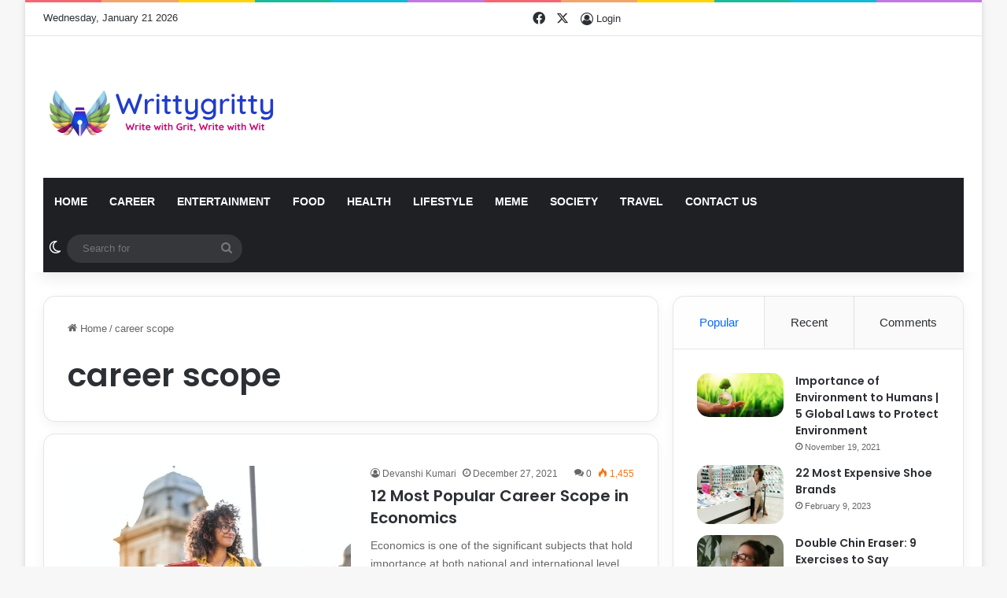

--- FILE ---
content_type: text/html; charset=UTF-8
request_url: https://writtygritty.com/tag/career-scope/
body_size: 18343
content:
<!DOCTYPE html><html lang="en-US" class="" data-skin="light" prefix="og: https://ogp.me/ns#"><head><meta charset="UTF-8" /><link rel="profile" href="https://gmpg.org/xfn/11" /><meta http-equiv='x-dns-prefetch-control' content='on'><link rel='dns-prefetch' href='//cdnjs.cloudflare.com' /><link rel='dns-prefetch' href='//ajax.googleapis.com' /><link rel='dns-prefetch' href='//fonts.googleapis.com' /><link rel='dns-prefetch' href='//fonts.gstatic.com' /><link rel='dns-prefetch' href='//s.gravatar.com' /><link rel='dns-prefetch' href='//www.google-analytics.com' /><link rel='preload' as='script' href='https://ajax.googleapis.com/ajax/libs/webfont/1/webfont.js'> <!-- Search Engine Optimization by Rank Math - https://rankmath.com/ --><link media="all" href="https://writtygritty.com/wp-content/cache/autoptimize/css/autoptimize_3347fb811dab1c64d84c5bd33ff7d249.css" rel="stylesheet"><title>career scope Archives - Writtygritty</title><meta name="robots" content="follow, index, max-snippet:-1, max-video-preview:-1, max-image-preview:large"/><link rel="canonical" href="https://writtygritty.com/tag/career-scope/" /><meta property="og:locale" content="en_US" /><meta property="og:type" content="article" /><meta property="og:title" content="career scope Archives - Writtygritty" /><meta property="og:url" content="https://writtygritty.com/tag/career-scope/" /><meta property="og:site_name" content="Writtygritty" /><meta property="og:image" content="https://writtygritty.com/wp-content/uploads/2021/10/Writtygritty-Logo-3.png" /><meta property="og:image:secure_url" content="https://writtygritty.com/wp-content/uploads/2021/10/Writtygritty-Logo-3.png" /><meta property="og:image:width" content="500" /><meta property="og:image:height" content="500" /><meta property="og:image:alt" content="favicon" /><meta property="og:image:type" content="image/png" /><meta name="twitter:card" content="summary_large_image" /><meta name="twitter:title" content="career scope Archives - Writtygritty" /><meta name="twitter:site" content="@writtyG" /><meta name="twitter:image" content="https://writtygritty.com/wp-content/uploads/2021/10/Writtygritty-Logo-3.png" /><meta name="twitter:label1" content="Posts" /><meta name="twitter:data1" content="1" /> <script type="application/ld+json" class="rank-math-schema">{"@context":"https://schema.org","@graph":[{"@type":"NewsMediaOrganization","@id":"https://writtygritty.com/#organization","name":"writtygritty","url":"https://writtygritty.com","sameAs":["https://twitter.com/writtyG"],"logo":{"@type":"ImageObject","@id":"https://writtygritty.com/#logo","url":"https://writtygritty.com/wp-content/uploads/2021/10/Writtygritty-Logo-3.png","contentUrl":"https://writtygritty.com/wp-content/uploads/2021/10/Writtygritty-Logo-3.png","caption":"Writtygritty","inLanguage":"en-US","width":"500","height":"500"}},{"@type":"WebSite","@id":"https://writtygritty.com/#website","url":"https://writtygritty.com","name":"Writtygritty","publisher":{"@id":"https://writtygritty.com/#organization"},"inLanguage":"en-US"},{"@type":"BreadcrumbList","@id":"https://writtygritty.com/tag/career-scope/#breadcrumb","itemListElement":[{"@type":"ListItem","position":"1","item":{"@id":"https://writtygritty.com/tag/career-scope/","name":"career scope"}}]},{"@type":"CollectionPage","@id":"https://writtygritty.com/tag/career-scope/#webpage","url":"https://writtygritty.com/tag/career-scope/","name":"career scope Archives - Writtygritty","isPartOf":{"@id":"https://writtygritty.com/#website"},"inLanguage":"en-US","breadcrumb":{"@id":"https://writtygritty.com/tag/career-scope/#breadcrumb"}}]}</script> <!-- /Rank Math WordPress SEO plugin --><link rel='dns-prefetch' href='//www.googletagmanager.com' /><link rel='dns-prefetch' href='//stats.wp.com' /><link rel='dns-prefetch' href='//jetpack.wordpress.com' /><link rel='dns-prefetch' href='//s0.wp.com' /><link rel='dns-prefetch' href='//public-api.wordpress.com' /><link rel='dns-prefetch' href='//0.gravatar.com' /><link rel='dns-prefetch' href='//1.gravatar.com' /><link rel='dns-prefetch' href='//2.gravatar.com' /><link rel="alternate" type="application/rss+xml" title="Writtygritty &raquo; Feed" href="https://writtygritty.com/feed/" /><link rel="alternate" type="application/rss+xml" title="Writtygritty &raquo; Comments Feed" href="https://writtygritty.com/comments/feed/" /> <script type="text/javascript">try{if('undefined'!=typeof localStorage){var tieSkin=localStorage.getItem('tie-skin');}
var html=document.getElementsByTagName('html')[0].classList,htmlSkin='light';if(html.contains('dark-skin')){htmlSkin='dark';}
if(tieSkin!=null&&tieSkin!=htmlSkin){html.add('tie-skin-inverted');var tieSkinInverted=true;}
if(tieSkin=='dark'){html.add('dark-skin');}
else if(tieSkin=='light'){html.remove('dark-skin');}}catch(e){console.log(e)}</script> <link rel="alternate" type="application/rss+xml" title="Writtygritty &raquo; career scope Tag Feed" href="https://writtygritty.com/tag/career-scope/feed/" /><meta name="viewport" content="width=device-width, initial-scale=1.0" /><style id='sib-front-css-inline-css' type='text/css'>.wf-active .logo-text,.wf-active h1,.wf-active h2,.wf-active h3,.wf-active h4,.wf-active h5,.wf-active h6,.wf-active .the-subtitle{font-family:'Poppins'}#main-nav .main-menu>ul>li>a{text-transform:uppercase}.tie-weather-widget.widget,.container-wrapper{box-shadow:0 5px 15px 0 rgba(0,0,0,.05)}.dark-skin .tie-weather-widget.widget,.dark-skin .container-wrapper{box-shadow:0 5px 15px 0 rgba(0,0,0,.2)}#header-notification-bar{background:var(--tie-preset-gradient-13)}#header-notification-bar{--tie-buttons-color:#fff;--tie-buttons-border-color:#fff;--tie-buttons-hover-color:#e1e1e1;--tie-buttons-hover-text:#000}#header-notification-bar{--tie-buttons-text:#000}.tie-cat-1084,.tie-cat-item-1084>span{background-color:#e67e22 !important;color:#fff !important}.tie-cat-1084:after{border-top-color:#e67e22 !important}.tie-cat-1084:hover{background-color:#c86004 !important}.tie-cat-1084:hover:after{border-top-color:#c86004 !important}.tie-cat-402,.tie-cat-item-402>span{background-color:#a43afc !important;color:#fff !important}.tie-cat-402:after{border-top-color:#a43afc !important}.tie-cat-402:hover{background-color:#861cde !important}.tie-cat-402:hover:after{border-top-color:#861cde !important}.tie-cat-1095,.tie-cat-item-1095>span{background-color:#9b59b6 !important;color:#fff !important}.tie-cat-1095:after{border-top-color:#9b59b6 !important}.tie-cat-1095:hover{background-color:#7d3b98 !important}.tie-cat-1095:hover:after{border-top-color:#7d3b98 !important}.tie-cat-1097,.tie-cat-item-1097>span{background-color:#34495e !important;color:#fff !important}.tie-cat-1097:after{border-top-color:#34495e !important}.tie-cat-1097:hover{background-color:#162b40 !important}.tie-cat-1097:hover:after{border-top-color:#162b40 !important}.tie-cat-1098,.tie-cat-item-1098>span{background-color:#795548 !important;color:#fff !important}.tie-cat-1098:after{border-top-color:#795548 !important}.tie-cat-1098:hover{background-color:#5b372a !important}.tie-cat-1098:hover:after{border-top-color:#5b372a !important}.tie-cat-1100,.tie-cat-item-1100>span{background-color:#4caf50 !important;color:#fff !important}.tie-cat-1100:after{border-top-color:#4caf50 !important}.tie-cat-1100:hover{background-color:#2e9132 !important}.tie-cat-1100:hover:after{border-top-color:#2e9132 !important}.tie-cat-51,.tie-cat-item-51>span{background-color:#ea5600 !important;color:#fff !important}.tie-cat-51:after{border-top-color:#ea5600 !important}.tie-cat-51:hover{background-color:#cc3800 !important}.tie-cat-51:hover:after{border-top-color:#cc3800 !important}.tie-cat-38,.tie-cat-item-38>span{background-color:#33d6d6 !important;color:#fff !important}.tie-cat-38:after{border-top-color:#33d6d6 !important}.tie-cat-38:hover{background-color:#15b8b8 !important}.tie-cat-38:hover:after{border-top-color:#15b8b8 !important}@media (max-width:991px){.side-aside.normal-side{background-image:url(https://writtygritty.com/wp-content/uploads/2023/03/flower.jpg)}}.side-aside #mobile-menu li a,.side-aside #mobile-menu .mobile-arrows,.side-aside #mobile-search .search-field{color:#fff}#mobile-search .search-field::-moz-placeholder{color:#fff}#mobile-search .search-field:-moz-placeholder{color:#fff}#mobile-search .search-field:-ms-input-placeholder{color:#fff}#mobile-search .search-field::-webkit-input-placeholder{color:#fff}@media (max-width:991px){.tie-btn-close span{color:#fff}}.tie-insta-header{margin-bottom:15px}.tie-insta-avatar a{width:70px;height:70px;display:block;position:relative;float:left;margin-right:15px;margin-bottom:15px}.tie-insta-avatar a:before{content:"";position:absolute;width:calc(100% + 6px);height:calc(100% + 6px);left:-3px;top:-3px;border-radius:50%;background:#d6249f;background:radial-gradient(circle at 30% 107%,#fdf497 0%,#fdf497 5%,#fd5949 45%,#d6249f 60%,#285aeb 90%)}.tie-insta-avatar a:after{position:absolute;content:"";width:calc(100% + 3px);height:calc(100% + 3px);left:-2px;top:-2px;border-radius:50%;background:#fff}.dark-skin .tie-insta-avatar a:after{background:#27292d}.tie-insta-avatar img{border-radius:50%;position:relative;z-index:2;transition:all .25s}.tie-insta-avatar img:hover{box-shadow:0px 0px 15px 0 #6b54c6}.tie-insta-info{font-size:1.3em;font-weight:700;margin-bottom:5px}body .mag-box .breaking,body .social-icons-widget .social-icons-item .social-link,body .widget_product_tag_cloud a,body .widget_tag_cloud a,body .post-tags a,body .widget_layered_nav_filters a,body .post-bottom-meta-title,body .post-bottom-meta a,body .post-cat,body .show-more-button,body #instagram-link.is-expanded .follow-button,body .cat-counter a+span,body .mag-box-options .slider-arrow-nav a,body .main-menu .cats-horizontal li a,body #instagram-link.is-compact,body .pages-numbers a,body .pages-nav-item,body .bp-pagination-links .page-numbers,body .fullwidth-area .widget_tag_cloud .tagcloud a,body ul.breaking-news-nav li.jnt-prev,body ul.breaking-news-nav li.jnt-next,body #tie-popup-search-mobile table.gsc-search-box{border-radius:35px}body .mag-box ul.breaking-news-nav li{border:0 !important}body #instagram-link.is-compact{padding-right:40px;padding-left:40px}body .post-bottom-meta-title,body .post-bottom-meta a,body .more-link{padding-right:15px;padding-left:15px}body #masonry-grid .container-wrapper .post-thumb img{border-radius:0}body .video-thumbnail,body .review-item,body .review-summary,body .user-rate-wrap,body textarea,body input,body select{border-radius:5px}body .post-content-slideshow,body #tie-read-next,body .prev-next-post-nav .post-thumb,body .post-thumb img,body .container-wrapper,body .tie-popup-container .container-wrapper,body .widget,body .tie-grid-slider .grid-item,body .slider-vertical-navigation .slide,body .boxed-slider:not(.tie-grid-slider) .slide,body .buddypress-wrap .activity-list .load-more a,body .buddypress-wrap .activity-list .load-newest a,body .woocommerce .products .product .product-img img,body .woocommerce .products .product .product-img,body .woocommerce .woocommerce-tabs,body .woocommerce div.product .related.products,body .woocommerce div.product .up-sells.products,body .woocommerce .cart_totals,.woocommerce .cross-sells,body .big-thumb-left-box-inner,body .miscellaneous-box .posts-items li:first-child,body .single-big-img,body .masonry-with-spaces .container-wrapper .slide,body .news-gallery-items li .post-thumb,body .scroll-2-box .slide,.magazine1.archive:not(.bbpress) .entry-header-outer,.magazine1.search .entry-header-outer,.magazine1.archive:not(.bbpress) .mag-box .container-wrapper,.magazine1.search .mag-box .container-wrapper,body.magazine1 .entry-header-outer+.mag-box,body .digital-rating-static,body .entry q,body .entry blockquote,body #instagram-link.is-expanded,body.single-post .featured-area,body.post-layout-8 #content,body .footer-boxed-widget-area,body .tie-video-main-slider,body .post-thumb-overlay,body .widget_media_image img,body .stream-item-mag img,body .media-page-layout .post-element{border-radius:15px}#subcategories-section .container-wrapper{border-radius:15px !important;margin-top:15px !important;border-top-width:1px !important}@media (max-width:767px){.tie-video-main-slider iframe{border-top-right-radius:15px;border-top-left-radius:15px}}.magazine1.archive:not(.bbpress) .mag-box .container-wrapper,.magazine1.search .mag-box .container-wrapper{margin-top:15px;border-top-width:1px}body .section-wrapper:not(.container-full) .wide-slider-wrapper .slider-main-container,body .section-wrapper:not(.container-full) .wide-slider-three-slids-wrapper{border-radius:15px;overflow:hidden}body .wide-slider-nav-wrapper,body .share-buttons-bottom,body .first-post-gradient li:first-child .post-thumb:after,body .scroll-2-box .post-thumb:after{border-bottom-left-radius:15px;border-bottom-right-radius:15px}body .main-menu .menu-sub-content,body .comp-sub-menu{border-bottom-left-radius:10px;border-bottom-right-radius:10px}body.single-post .featured-area{overflow:hidden}body #check-also-box.check-also-left{border-top-right-radius:15px;border-bottom-right-radius:15px}body #check-also-box.check-also-right{border-top-left-radius:15px;border-bottom-left-radius:15px}body .mag-box .breaking-news-nav li:last-child{border-top-right-radius:35px;border-bottom-right-radius:35px}body .mag-box .breaking-title:before{border-top-left-radius:35px;border-bottom-left-radius:35px}body .tabs li:last-child a,body .full-overlay-title li:not(.no-post-thumb) .block-title-overlay{border-top-right-radius:15px}body .center-overlay-title li:not(.no-post-thumb) .block-title-overlay,body .tabs li:first-child a{border-top-left-radius:15px}</style> <script type="text/javascript" src="https://writtygritty.com/wp-includes/js/jquery/jquery.min.js?ver=3.7.1" id="jquery-core-js"></script> <!-- Google tag (gtag.js) snippet added by Site Kit --> <!-- Google Analytics snippet added by Site Kit --> <script type="text/javascript" src="https://www.googletagmanager.com/gtag/js?id=G-8SV4G75TJX" id="google_gtagjs-js" async></script> <script type="text/javascript" id="google_gtagjs-js-after">window.dataLayer=window.dataLayer||[];function gtag(){dataLayer.push(arguments);}
gtag("set","linker",{"domains":["writtygritty.com"]});gtag("js",new Date());gtag("set","developer_id.dZTNiMT",true);gtag("config","G-8SV4G75TJX");</script> <script type="text/javascript" id="sib-front-js-js-extra">var sibErrMsg={"invalidMail":"Please fill out valid email address","requiredField":"Please fill out required fields","invalidDateFormat":"Please fill out valid date format","invalidSMSFormat":"Please fill out valid phone number"};var ajax_sib_front_object={"ajax_url":"https://writtygritty.com/wp-admin/admin-ajax.php","ajax_nonce":"a8205149fe","flag_url":"https://writtygritty.com/wp-content/plugins/mailin/img/flags/"};</script> <link rel="https://api.w.org/" href="https://writtygritty.com/wp-json/" /><link rel="alternate" title="JSON" type="application/json" href="https://writtygritty.com/wp-json/wp/v2/tags/531" /><link rel="EditURI" type="application/rsd+xml" title="RSD" href="https://writtygritty.com/xmlrpc.php?rsd" /><meta name="generator" content="WordPress 6.9" /><meta name="generator" content="easy-author-avatar-image 1.4"><meta name="generator" content="Site Kit by Google 1.170.0" /><script type='text/javascript'>var taqyeem={"ajaxurl":"https://writtygritty.com/wp-admin/admin-ajax.php","your_rating":"Your Rating:"};</script> <meta http-equiv="X-UA-Compatible" content="IE=edge"> <!-- Google AdSense meta tags added by Site Kit --><meta name="google-adsense-platform-account" content="ca-host-pub-2644536267352236"><meta name="google-adsense-platform-domain" content="sitekit.withgoogle.com"> <!-- End Google AdSense meta tags added by Site Kit --><meta name="generator" content="Elementor 3.34.1; features: additional_custom_breakpoints; settings: css_print_method-external, google_font-enabled, font_display-auto"><link rel="icon" href="https://writtygritty.com/wp-content/uploads/2021/11/cropped-Writtygritty-Logo-3-100x100.png" sizes="32x32" /><link rel="icon" href="https://writtygritty.com/wp-content/uploads/2021/11/cropped-Writtygritty-Logo-3-300x300.png" sizes="192x192" /><link rel="apple-touch-icon" href="https://writtygritty.com/wp-content/uploads/2021/11/cropped-Writtygritty-Logo-3-300x300.png" /><meta name="msapplication-TileImage" content="https://writtygritty.com/wp-content/uploads/2021/11/cropped-Writtygritty-Logo-3-300x300.png" /></head><body id="tie-body" class="archive tag tag-career-scope tag-531 wp-theme-jannah tie-no-js boxed-layout wrapper-has-shadow block-head-8 magazine3 magazine1 is-thumb-overlay-disabled is-desktop is-header-layout-3 sidebar-right has-sidebar hide_share_post_top hide_share_post_bottom elementor-default elementor-kit-427"><div class="background-overlay"><div id="tie-container" class="site tie-container"><div id="tie-wrapper"><div class="rainbow-line"></div><header id="theme-header" class="theme-header header-layout-3 main-nav-dark main-nav-default-dark main-nav-below main-nav-boxed no-stream-item top-nav-active top-nav-light top-nav-default-light top-nav-above has-shadow has-normal-width-logo mobile-header-default"><nav id="top-nav"  class="has-date-components top-nav header-nav" aria-label="Secondary Navigation"><div class="container"><div class="topbar-wrapper"><div class="topbar-today-date"> Wednesday, January 21 2026</div><div class="tie-alignleft"></div><!-- .tie-alignleft /--><div class="tie-alignright"><ul class="components"><li class="social-icons-item"><a class="social-link facebook-social-icon" rel="external noopener nofollow" target="_blank" href="https://www.facebook.com/Writtygritty/"><span class="tie-social-icon tie-icon-facebook"></span><span class="screen-reader-text">Facebook</span></a></li><li class="social-icons-item"><a class="social-link twitter-social-icon" rel="external noopener nofollow" target="_blank" href="https://twitter.com/WrittyG"><span class="tie-social-icon tie-icon-twitter"></span><span class="screen-reader-text">X</span></a></li><li class="has-title popup-login-icon menu-item custom-menu-link"> <a href="#" class="lgoin-btn tie-popup-trigger"> <span class="tie-icon-author" aria-hidden="true"></span> <span class="login-title">Login</span> </a></li></ul><!-- Components --></div><!-- .tie-alignright /--></div><!-- .topbar-wrapper /--></div><!-- .container /--></nav><!-- #top-nav /--><div class="container header-container"><div class="tie-row logo-row"><div class="logo-wrapper"><div class="tie-col-md-4 logo-container clearfix"><div id="mobile-header-components-area_1" class="mobile-header-components"><ul class="components"><li class="mobile-component_menu custom-menu-link"><a href="#" id="mobile-menu-icon" class=""><span class="tie-mobile-menu-icon nav-icon is-layout-1"></span><span class="screen-reader-text">Menu</span></a></li></ul></div><div id="logo" class="image-logo" > <a title="Writtygritty" href="https://writtygritty.com/"> <picture class="tie-logo-default tie-logo-picture"> <source class="tie-logo-source-default tie-logo-source" srcset="https://writtygritty.com/wp-content/uploads/2021/11/Writtygritty-22.png.webp" media="(max-width:991px)" type="image/webp"><source class="tie-logo-source-default tie-logo-source" srcset="https://writtygritty.com/wp-content/uploads/2021/11/Writtygritty-22.png" media="(max-width:991px)"> <source class="tie-logo-source-default tie-logo-source" srcset="https://writtygritty.com/wp-content/uploads/2021/11/Writtygritty-22.png.webp" type="image/webp"><source class="tie-logo-source-default tie-logo-source" srcset="https://writtygritty.com/wp-content/uploads/2021/11/Writtygritty-22.png"> <img class="tie-logo-img-default tie-logo-img" src="https://writtygritty.com/wp-content/uploads/2021/11/Writtygritty-22.png" alt="Writtygritty" width="250" height="100" style="max-height:100px; width: auto;" /> </picture> </a></div><!-- #logo /--><div id="mobile-header-components-area_2" class="mobile-header-components"><ul class="components"><li class="mobile-component_search custom-menu-link"> <a href="#" class="tie-search-trigger-mobile"> <span class="tie-icon-search tie-search-icon" aria-hidden="true"></span> <span class="screen-reader-text">Search for</span> </a></li></ul></div></div><!-- .tie-col /--></div><!-- .logo-wrapper /--></div><!-- .tie-row /--></div><!-- .container /--><div class="main-nav-wrapper"><nav id="main-nav" data-skin="search-in-main-nav" class="main-nav header-nav live-search-parent menu-style-default menu-style-solid-bg"  aria-label="Primary Navigation"><div class="container"><div class="main-menu-wrapper"><div id="menu-components-wrap"><div class="main-menu main-menu-wrap"><div id="main-nav-menu" class="main-menu header-menu"><ul id="menu-td-demo-header-menu" class="menu"><li id="menu-item-3466" class="menu-item menu-item-type-post_type menu-item-object-page menu-item-home menu-item-3466"><a href="https://writtygritty.com/">Home</a></li><li id="menu-item-3666" class="menu-item menu-item-type-taxonomy menu-item-object-category menu-item-3666"><a href="https://writtygritty.com/category/career/">Career</a></li><li id="menu-item-3459" class="menu-item menu-item-type-taxonomy menu-item-object-category menu-item-3459"><a href="https://writtygritty.com/category/entertainment/">Entertainment</a></li><li id="menu-item-1374" class="menu-item menu-item-type-taxonomy menu-item-object-category menu-item-1374"><a href="https://writtygritty.com/category/food/">Food</a></li><li id="menu-item-1373" class="menu-item menu-item-type-taxonomy menu-item-object-category menu-item-1373"><a href="https://writtygritty.com/category/health/">Health</a></li><li id="menu-item-3458" class="menu-item menu-item-type-taxonomy menu-item-object-category menu-item-3458"><a href="https://writtygritty.com/category/lifestyle/">Lifestyle</a></li><li id="menu-item-3667" class="menu-item menu-item-type-post_type menu-item-object-page menu-item-3667"><a href="https://writtygritty.com/meme/">Meme</a></li><li id="menu-item-1376" class="menu-item menu-item-type-taxonomy menu-item-object-category menu-item-1376"><a href="https://writtygritty.com/category/social/">Society</a></li><li id="menu-item-1375" class="menu-item menu-item-type-taxonomy menu-item-object-category menu-item-1375"><a href="https://writtygritty.com/category/travel/">Travel</a></li><li id="menu-item-3460" class="menu-item menu-item-type-post_type menu-item-object-page menu-item-3460"><a href="https://writtygritty.com/contact-us/">Contact Us</a></li></ul></div></div><!-- .main-menu /--><ul class="components"><li class="skin-icon menu-item custom-menu-link"> <a href="#" class="change-skin" title="Switch skin"> <span class="tie-icon-moon change-skin-icon" aria-hidden="true"></span> <span class="screen-reader-text">Switch skin</span> </a></li><li class="search-bar menu-item custom-menu-link" aria-label="Search"><form method="get" id="search" action="https://writtygritty.com/"> <input id="search-input" class="is-ajax-search"  inputmode="search" type="text" name="s" title="Search for" placeholder="Search for" /> <button id="search-submit" type="submit"> <span class="tie-icon-search tie-search-icon" aria-hidden="true"></span> <span class="screen-reader-text">Search for</span> </button></form></li></ul><!-- Components --></div><!-- #menu-components-wrap /--></div><!-- .main-menu-wrapper /--></div><!-- .container /--></nav><!-- #main-nav /--></div><!-- .main-nav-wrapper /--></header> <script type="text/javascript">try{if("undefined"!=typeof localStorage){var header,mnIsDark=!1,tnIsDark=!1;(header=document.getElementById("theme-header"))&&((header=header.classList).contains("main-nav-default-dark")&&(mnIsDark=!0),header.contains("top-nav-default-dark")&&(tnIsDark=!0),"dark"==tieSkin?(header.add("main-nav-dark","top-nav-dark"),header.remove("main-nav-light","top-nav-light")):"light"==tieSkin&&(mnIsDark||(header.remove("main-nav-dark"),header.add("main-nav-light")),tnIsDark||(header.remove("top-nav-dark"),header.add("top-nav-light"))))}}catch(a){console.log(a)}</script> <div id="content" class="site-content container"><div id="main-content-row" class="tie-row main-content-row"><div class="main-content tie-col-md-8 tie-col-xs-12" role="main"><header id="tag-title-section" class="entry-header-outer container-wrapper archive-title-wrapper"><nav id="breadcrumb"><a href="https://writtygritty.com/"><span class="tie-icon-home" aria-hidden="true"></span> Home</a><em class="delimiter">/</em><span class="current">career scope</span></nav><script type="application/ld+json">{"@context":"http:\/\/schema.org","@type":"BreadcrumbList","@id":"#Breadcrumb","itemListElement":[{"@type":"ListItem","position":1,"item":{"name":"Home","@id":"https:\/\/writtygritty.com\/"}}]}</script><h1 class="page-title">career scope</h1></header><!-- .entry-header-outer /--><div class="mag-box wide-post-box"><div class="container-wrapper"><div class="mag-box-container clearfix"><ul id="posts-container" data-layout="default" data-settings="{'uncropped_image':'jannah-image-post','category_meta':true,'post_meta':true,'excerpt':'true','excerpt_length':'20','read_more':'true','read_more_text':false,'media_overlay':true,'title_length':0,'is_full':false,'is_category':false}" class="posts-items"><li class="post-item  post-1267 post type-post status-publish format-standard has-post-thumbnail category-career tag-career-scope tag-career-scope-in-economics tag-economics tag-interview tie-standard"> <a aria-label="12 Most Popular Career Scope in Economics" href="https://writtygritty.com/12-most-popular-career-scope-in-economics/" class="post-thumb"><span class="post-cat-wrap"><span class="post-cat tie-cat-51">Career</span></span><picture><source srcset="https://writtygritty.com/wp-content/uploads/2021/12/pexels-photo-3762800.jpeg.webp 1880w, https://writtygritty.com/wp-content/uploads/2021/12/pexels-photo-3762800-600x400.jpeg 600w, https://writtygritty.com/wp-content/uploads/2021/12/pexels-photo-3762800-300x200.jpeg.webp 300w, https://writtygritty.com/wp-content/uploads/2021/12/pexels-photo-3762800-1024x682.jpeg.webp 1024w, https://writtygritty.com/wp-content/uploads/2021/12/pexels-photo-3762800-768x512.jpeg.webp 768w, https://writtygritty.com/wp-content/uploads/2021/12/pexels-photo-3762800-1536x1024.jpeg.webp 1536w, https://writtygritty.com/wp-content/uploads/2021/12/pexels-photo-3762800-150x100.jpeg.webp 150w, https://writtygritty.com/wp-content/uploads/2021/12/pexels-photo-3762800-696x464.jpeg.webp 696w, https://writtygritty.com/wp-content/uploads/2021/12/pexels-photo-3762800-1068x712.jpeg.webp 1068w" sizes='(max-width: 330px) 100vw, 330px' type="image/webp"><img fetchpriority="high" width="330" height="220" src="https://writtygritty.com/wp-content/uploads/2021/12/pexels-photo-3762800.jpeg" class="attachment-jannah-image-large size-jannah-image-large wp-post-image" alt="woman in yellow jacket holding books" decoding="async" srcset="https://writtygritty.com/wp-content/uploads/2021/12/pexels-photo-3762800.jpeg 1880w, https://writtygritty.com/wp-content/uploads/2021/12/pexels-photo-3762800-600x400.jpeg 600w, https://writtygritty.com/wp-content/uploads/2021/12/pexels-photo-3762800-300x200.jpeg 300w, https://writtygritty.com/wp-content/uploads/2021/12/pexels-photo-3762800-1024x682.jpeg 1024w, https://writtygritty.com/wp-content/uploads/2021/12/pexels-photo-3762800-768x512.jpeg 768w, https://writtygritty.com/wp-content/uploads/2021/12/pexels-photo-3762800-1536x1024.jpeg 1536w, https://writtygritty.com/wp-content/uploads/2021/12/pexels-photo-3762800-150x100.jpeg 150w, https://writtygritty.com/wp-content/uploads/2021/12/pexels-photo-3762800-696x464.jpeg 696w, https://writtygritty.com/wp-content/uploads/2021/12/pexels-photo-3762800-1068x712.jpeg 1068w" sizes="(max-width: 330px) 100vw, 330px" title="12 Most Popular Career Scope in Economics 1" data-eio="p"></picture></a><div class="post-details"><div class="post-meta clearfix"><span class="author-meta single-author no-avatars"><span class="meta-item meta-author-wrapper meta-author-7"><span class="meta-author"><a href="https://writtygritty.com/author/devanshi/" class="author-name tie-icon" title="Devanshi Kumari">Devanshi Kumari</a></span></span></span><span class="date meta-item tie-icon">December 27, 2021</span><div class="tie-alignright"><span class="meta-comment tie-icon meta-item fa-before">0</span><span class="meta-views meta-item warm"><span class="tie-icon-fire" aria-hidden="true"></span> 1,455 </span></div></div><!-- .post-meta --><h2 class="post-title"><a href="https://writtygritty.com/12-most-popular-career-scope-in-economics/">12 Most Popular Career Scope in Economics</a></h2><p class="post-excerpt">Economics is one of the significant subjects that hold importance at both national and international level. Economics is not only&hellip;</p> <a class="more-link button" href="https://writtygritty.com/12-most-popular-career-scope-in-economics/">Read More &raquo;</a></div></li></ul><!-- #posts-container /--><div class="clearfix"></div></div><!-- .mag-box-container /--></div><!-- .container-wrapper /--></div><!-- .mag-box /--></div><!-- .main-content /--><aside class="sidebar tie-col-md-4 tie-col-xs-12 normal-side is-sticky" aria-label="Primary Sidebar"><div class="theiaStickySidebar"><div id="widget_tabs-1" class="container-wrapper tabs-container-wrapper tabs-container-4"><div class="widget tabs-widget"><div class="widget-container"><div class="tabs-widget"><div class="tabs-wrapper"><ul class="tabs"><li><a href="#widget_tabs-1-popular">Popular</a></li><li><a href="#widget_tabs-1-recent">Recent</a></li><li><a href="#widget_tabs-1-comments">Comments</a></li></ul><!-- ul.tabs-menu /--><div id="widget_tabs-1-popular" class="tab-content tab-content-popular"><ul class="tab-content-elements"><li class="widget-single-post-item widget-post-list tie-standard"><div class="post-widget-thumbnail"> <a aria-label="Importance of Environment to Humans | 5 Global Laws to Protect Environment" href="https://writtygritty.com/protect-environment/" class="post-thumb"><picture><source srcset="https://writtygritty.com/wp-content/uploads/2021/11/environment-save-clean-planet-ecology-concept-earth-day.jpg.webp 1920w, https://writtygritty.com/wp-content/uploads/2021/11/environment-save-clean-planet-ecology-concept-earth-day-600x305.jpg 600w, https://writtygritty.com/wp-content/uploads/2021/11/environment-save-clean-planet-ecology-concept-earth-day-300x152.jpg.webp 300w, https://writtygritty.com/wp-content/uploads/2021/11/environment-save-clean-planet-ecology-concept-earth-day-1024x520.jpg.webp 1024w, https://writtygritty.com/wp-content/uploads/2021/11/environment-save-clean-planet-ecology-concept-earth-day-768x390.jpg.webp 768w, https://writtygritty.com/wp-content/uploads/2021/11/environment-save-clean-planet-ecology-concept-earth-day-1536x780.jpg.webp 1536w, https://writtygritty.com/wp-content/uploads/2021/11/environment-save-clean-planet-ecology-concept-earth-day-150x76.jpg.webp 150w, https://writtygritty.com/wp-content/uploads/2021/11/environment-save-clean-planet-ecology-concept-earth-day-696x353.jpg.webp 696w, https://writtygritty.com/wp-content/uploads/2021/11/environment-save-clean-planet-ecology-concept-earth-day-1068x542.jpg.webp 1068w" sizes='(max-width: 220px) 100vw, 220px' type="image/webp"><img width="220" height="112" src="https://writtygritty.com/wp-content/uploads/2021/11/environment-save-clean-planet-ecology-concept-earth-day.jpg" class="attachment-jannah-image-small size-jannah-image-small tie-small-image wp-post-image" alt="Protect Environment" decoding="async" srcset="https://writtygritty.com/wp-content/uploads/2021/11/environment-save-clean-planet-ecology-concept-earth-day.jpg 1920w, https://writtygritty.com/wp-content/uploads/2021/11/environment-save-clean-planet-ecology-concept-earth-day-600x305.jpg 600w, https://writtygritty.com/wp-content/uploads/2021/11/environment-save-clean-planet-ecology-concept-earth-day-300x152.jpg 300w, https://writtygritty.com/wp-content/uploads/2021/11/environment-save-clean-planet-ecology-concept-earth-day-1024x520.jpg 1024w, https://writtygritty.com/wp-content/uploads/2021/11/environment-save-clean-planet-ecology-concept-earth-day-768x390.jpg 768w, https://writtygritty.com/wp-content/uploads/2021/11/environment-save-clean-planet-ecology-concept-earth-day-1536x780.jpg 1536w, https://writtygritty.com/wp-content/uploads/2021/11/environment-save-clean-planet-ecology-concept-earth-day-150x76.jpg 150w, https://writtygritty.com/wp-content/uploads/2021/11/environment-save-clean-planet-ecology-concept-earth-day-696x353.jpg 696w, https://writtygritty.com/wp-content/uploads/2021/11/environment-save-clean-planet-ecology-concept-earth-day-1068x542.jpg 1068w" sizes="(max-width: 220px) 100vw, 220px" title="Importance of Environment to Humans | 5 Global Laws to Protect Environment 2" data-eio="p"></picture></a></div><!-- post-alignleft /--><div class="post-widget-body "> <a class="post-title the-subtitle" href="https://writtygritty.com/protect-environment/">Importance of Environment to Humans | 5 Global Laws to Protect Environment</a><div class="post-meta"> <span class="date meta-item tie-icon">November 19, 2021</span></div></div></li><li class="widget-single-post-item widget-post-list tie-standard"><div class="post-widget-thumbnail"> <a aria-label="22 Most Expensive Shoe Brands" href="https://writtygritty.com/22-most-expensive-shoe-brands/" class="post-thumb"><picture><source srcset="https://writtygritty.com/wp-content/uploads/2023/02/attractive-caucasian-woman-goes-shoes-shopping-at-brand-shoes-shop-220x150.jpg.webp"  type="image/webp"><img width="220" height="150" src="https://writtygritty.com/wp-content/uploads/2023/02/attractive-caucasian-woman-goes-shoes-shopping-at-brand-shoes-shop-220x150.jpg" class="attachment-jannah-image-small size-jannah-image-small tie-small-image wp-post-image" alt="Attractive caucasian woman goes shoes shopping at brand shoes shop" decoding="async" title="22 Most Expensive Shoe Brands 3" data-eio="p"></picture></a></div><!-- post-alignleft /--><div class="post-widget-body "> <a class="post-title the-subtitle" href="https://writtygritty.com/22-most-expensive-shoe-brands/">22 Most Expensive Shoe Brands</a><div class="post-meta"> <span class="date meta-item tie-icon">February 9, 2023</span></div></div></li><li class="widget-single-post-item widget-post-list tie-standard"><div class="post-widget-thumbnail"> <a aria-label="Double Chin Eraser: 9 Exercises to Say Goodbye to Facial Fat" href="https://writtygritty.com/9-best-exercises-to-get-rid-of-double-chin/" class="post-thumb"><picture><source srcset="https://writtygritty.com/wp-content/uploads/2022/03/woman-doing-morning-beauty-routine-with-gua-sha-massager-to-get-rid-of-double-chin.jpg.webp 1920w, https://writtygritty.com/wp-content/uploads/2022/03/woman-doing-morning-beauty-routine-with-gua-sha-massager-to-get-rid-of-double-chin-600x400.jpg 600w, https://writtygritty.com/wp-content/uploads/2022/03/woman-doing-morning-beauty-routine-with-gua-sha-massager-to-get-rid-of-double-chin-300x200.jpg.webp 300w, https://writtygritty.com/wp-content/uploads/2022/03/woman-doing-morning-beauty-routine-with-gua-sha-massager-to-get-rid-of-double-chin-1024x683.jpg.webp 1024w, https://writtygritty.com/wp-content/uploads/2022/03/woman-doing-morning-beauty-routine-with-gua-sha-massager-to-get-rid-of-double-chin-768x512.jpg.webp 768w, https://writtygritty.com/wp-content/uploads/2022/03/woman-doing-morning-beauty-routine-with-gua-sha-massager-to-get-rid-of-double-chin-1536x1024.jpg.webp 1536w, https://writtygritty.com/wp-content/uploads/2022/03/woman-doing-morning-beauty-routine-with-gua-sha-massager-to-get-rid-of-double-chin-900x600.jpg.webp 900w" sizes='(max-width: 220px) 100vw, 220px' type="image/webp"><img width="220" height="147" src="https://writtygritty.com/wp-content/uploads/2022/03/woman-doing-morning-beauty-routine-with-gua-sha-massager-to-get-rid-of-double-chin.jpg" class="attachment-jannah-image-small size-jannah-image-small tie-small-image wp-post-image" alt="double chin" decoding="async" srcset="https://writtygritty.com/wp-content/uploads/2022/03/woman-doing-morning-beauty-routine-with-gua-sha-massager-to-get-rid-of-double-chin.jpg 1920w, https://writtygritty.com/wp-content/uploads/2022/03/woman-doing-morning-beauty-routine-with-gua-sha-massager-to-get-rid-of-double-chin-600x400.jpg 600w, https://writtygritty.com/wp-content/uploads/2022/03/woman-doing-morning-beauty-routine-with-gua-sha-massager-to-get-rid-of-double-chin-300x200.jpg 300w, https://writtygritty.com/wp-content/uploads/2022/03/woman-doing-morning-beauty-routine-with-gua-sha-massager-to-get-rid-of-double-chin-1024x683.jpg 1024w, https://writtygritty.com/wp-content/uploads/2022/03/woman-doing-morning-beauty-routine-with-gua-sha-massager-to-get-rid-of-double-chin-768x512.jpg 768w, https://writtygritty.com/wp-content/uploads/2022/03/woman-doing-morning-beauty-routine-with-gua-sha-massager-to-get-rid-of-double-chin-1536x1024.jpg 1536w, https://writtygritty.com/wp-content/uploads/2022/03/woman-doing-morning-beauty-routine-with-gua-sha-massager-to-get-rid-of-double-chin-900x600.jpg 900w" sizes="(max-width: 220px) 100vw, 220px" title="Double Chin Eraser: 9 Exercises to Say Goodbye to Facial Fat 4" data-eio="p"></picture></a></div><!-- post-alignleft /--><div class="post-widget-body "> <a class="post-title the-subtitle" href="https://writtygritty.com/9-best-exercises-to-get-rid-of-double-chin/">Double Chin Eraser: 9 Exercises to Say Goodbye to Facial Fat</a><div class="post-meta"> <span class="date meta-item tie-icon">March 14, 2022</span></div></div></li><li class="widget-single-post-item widget-post-list tie-standard"><div class="post-widget-thumbnail"> <a aria-label="15 Amazing School Bag Brands" href="https://writtygritty.com/15-amazing-school-bag-brands/" class="post-thumb"><picture><source srcset="https://writtygritty.com/wp-content/uploads/2022/05/student-preparing-for-lessons.jpg.webp 1920w, https://writtygritty.com/wp-content/uploads/2022/05/student-preparing-for-lessons-600x400.jpg 600w, https://writtygritty.com/wp-content/uploads/2022/05/student-preparing-for-lessons-300x200.jpg.webp 300w, https://writtygritty.com/wp-content/uploads/2022/05/student-preparing-for-lessons-1024x683.jpg.webp 1024w, https://writtygritty.com/wp-content/uploads/2022/05/student-preparing-for-lessons-768x512.jpg.webp 768w, https://writtygritty.com/wp-content/uploads/2022/05/student-preparing-for-lessons-1536x1024.jpg.webp 1536w, https://writtygritty.com/wp-content/uploads/2022/05/student-preparing-for-lessons-900x600.jpg.webp 900w" sizes='(max-width: 220px) 100vw, 220px' type="image/webp"><img width="220" height="147" src="https://writtygritty.com/wp-content/uploads/2022/05/student-preparing-for-lessons.jpg" class="attachment-jannah-image-small size-jannah-image-small tie-small-image wp-post-image" alt="Student preparing for lessons" decoding="async" srcset="https://writtygritty.com/wp-content/uploads/2022/05/student-preparing-for-lessons.jpg 1920w, https://writtygritty.com/wp-content/uploads/2022/05/student-preparing-for-lessons-600x400.jpg 600w, https://writtygritty.com/wp-content/uploads/2022/05/student-preparing-for-lessons-300x200.jpg 300w, https://writtygritty.com/wp-content/uploads/2022/05/student-preparing-for-lessons-1024x683.jpg 1024w, https://writtygritty.com/wp-content/uploads/2022/05/student-preparing-for-lessons-768x512.jpg 768w, https://writtygritty.com/wp-content/uploads/2022/05/student-preparing-for-lessons-1536x1024.jpg 1536w, https://writtygritty.com/wp-content/uploads/2022/05/student-preparing-for-lessons-900x600.jpg 900w" sizes="(max-width: 220px) 100vw, 220px" title="15 Amazing School Bag Brands 5" data-eio="p"></picture></a></div><!-- post-alignleft /--><div class="post-widget-body "> <a class="post-title the-subtitle" href="https://writtygritty.com/15-amazing-school-bag-brands/">15 Amazing School Bag Brands</a><div class="post-meta"> <span class="date meta-item tie-icon">May 20, 2022</span></div></div></li><li class="widget-single-post-item widget-post-list tie-standard"><div class="post-widget-thumbnail"> <a aria-label="5 most-loved tragedies of William Shakespeare" href="https://writtygritty.com/tragedies-of-william-shakespeare/" class="post-thumb"><picture><source srcset="https://writtygritty.com/wp-content/uploads/2022/02/5-tragedies-of-William-Shakespeare.jpg.webp 1920w, https://writtygritty.com/wp-content/uploads/2022/02/5-tragedies-of-William-Shakespeare-600x338.jpg 600w, https://writtygritty.com/wp-content/uploads/2022/02/5-tragedies-of-William-Shakespeare-300x169.jpg.webp 300w, https://writtygritty.com/wp-content/uploads/2022/02/5-tragedies-of-William-Shakespeare-1024x576.jpg.webp 1024w, https://writtygritty.com/wp-content/uploads/2022/02/5-tragedies-of-William-Shakespeare-768x432.jpg.webp 768w, https://writtygritty.com/wp-content/uploads/2022/02/5-tragedies-of-William-Shakespeare-1536x864.jpg.webp 1536w" sizes='(max-width: 220px) 100vw, 220px' type="image/webp"><img width="220" height="124" src="https://writtygritty.com/wp-content/uploads/2022/02/5-tragedies-of-William-Shakespeare.jpg" class="attachment-jannah-image-small size-jannah-image-small tie-small-image wp-post-image" alt="William Shakespeare" decoding="async" srcset="https://writtygritty.com/wp-content/uploads/2022/02/5-tragedies-of-William-Shakespeare.jpg 1920w, https://writtygritty.com/wp-content/uploads/2022/02/5-tragedies-of-William-Shakespeare-600x338.jpg 600w, https://writtygritty.com/wp-content/uploads/2022/02/5-tragedies-of-William-Shakespeare-300x169.jpg 300w, https://writtygritty.com/wp-content/uploads/2022/02/5-tragedies-of-William-Shakespeare-1024x576.jpg 1024w, https://writtygritty.com/wp-content/uploads/2022/02/5-tragedies-of-William-Shakespeare-768x432.jpg 768w, https://writtygritty.com/wp-content/uploads/2022/02/5-tragedies-of-William-Shakespeare-1536x864.jpg 1536w" sizes="(max-width: 220px) 100vw, 220px" title="5 most-loved tragedies of William Shakespeare 6" data-eio="p"></picture></a></div><!-- post-alignleft /--><div class="post-widget-body "> <a class="post-title the-subtitle" href="https://writtygritty.com/tragedies-of-william-shakespeare/">5 most-loved tragedies of William Shakespeare</a><div class="post-meta"> <span class="date meta-item tie-icon">February 18, 2022</span></div></div></li></ul></div><!-- .tab-content#popular-posts-tab /--><div id="widget_tabs-1-recent" class="tab-content tab-content-recent"><ul class="tab-content-elements"><li class="widget-single-post-item widget-post-list tie-standard"><div class="post-widget-thumbnail"> <a aria-label="Making Playtime More Exciting With Costumes" href="https://writtygritty.com/making-playtime-more-exciting-with-costumes/" class="post-thumb"><picture><source srcset="https://writtygritty.com/wp-content/uploads/2026/01/49156-220x150.jpg.webp"  type="image/webp"><img width="220" height="150" src="https://writtygritty.com/wp-content/uploads/2026/01/49156-220x150.jpg" class="attachment-jannah-image-small size-jannah-image-small tie-small-image wp-post-image" alt="costumes for kids" decoding="async" title="Making Playtime More Exciting With Costumes 7" data-eio="p"></picture></a></div><!-- post-alignleft /--><div class="post-widget-body "> <a class="post-title the-subtitle" href="https://writtygritty.com/making-playtime-more-exciting-with-costumes/">Making Playtime More Exciting With Costumes</a><div class="post-meta"> <span class="date meta-item tie-icon">5 days ago</span></div></div></li><li class="widget-single-post-item widget-post-list tie-standard"><div class="post-widget-thumbnail"> <a aria-label="17 things to do in Europe" href="https://writtygritty.com/17-things-to-do-in-europe/" class="post-thumb"><picture><source srcset="https://writtygritty.com/wp-content/uploads/2021/11/seine-in-paris.jpg.webp 1920w, https://writtygritty.com/wp-content/uploads/2021/11/seine-in-paris-600x431.jpg 600w, https://writtygritty.com/wp-content/uploads/2021/11/seine-in-paris-300x215.jpg.webp 300w, https://writtygritty.com/wp-content/uploads/2021/11/seine-in-paris-1024x735.jpg.webp 1024w, https://writtygritty.com/wp-content/uploads/2021/11/seine-in-paris-768x552.jpg.webp 768w, https://writtygritty.com/wp-content/uploads/2021/11/seine-in-paris-1536x1103.jpg.webp 1536w, https://writtygritty.com/wp-content/uploads/2021/11/seine-in-paris-150x108.jpg.webp 150w, https://writtygritty.com/wp-content/uploads/2021/11/seine-in-paris-696x500.jpg.webp 696w, https://writtygritty.com/wp-content/uploads/2021/11/seine-in-paris-1068x767.jpg.webp 1068w" sizes='(max-width: 209px) 100vw, 209px' type="image/webp"><img width="209" height="150" src="https://writtygritty.com/wp-content/uploads/2021/11/seine-in-paris.jpg" class="attachment-jannah-image-small size-jannah-image-small tie-small-image wp-post-image" alt="Seine in Paris" decoding="async" srcset="https://writtygritty.com/wp-content/uploads/2021/11/seine-in-paris.jpg 1920w, https://writtygritty.com/wp-content/uploads/2021/11/seine-in-paris-600x431.jpg 600w, https://writtygritty.com/wp-content/uploads/2021/11/seine-in-paris-300x215.jpg 300w, https://writtygritty.com/wp-content/uploads/2021/11/seine-in-paris-1024x735.jpg 1024w, https://writtygritty.com/wp-content/uploads/2021/11/seine-in-paris-768x552.jpg 768w, https://writtygritty.com/wp-content/uploads/2021/11/seine-in-paris-1536x1103.jpg 1536w, https://writtygritty.com/wp-content/uploads/2021/11/seine-in-paris-150x108.jpg 150w, https://writtygritty.com/wp-content/uploads/2021/11/seine-in-paris-696x500.jpg 696w, https://writtygritty.com/wp-content/uploads/2021/11/seine-in-paris-1068x767.jpg 1068w" sizes="(max-width: 209px) 100vw, 209px" title="17 things to do in Europe 8" data-eio="p"></picture></a></div><!-- post-alignleft /--><div class="post-widget-body "> <a class="post-title the-subtitle" href="https://writtygritty.com/17-things-to-do-in-europe/">17 things to do in Europe</a><div class="post-meta"> <span class="date meta-item tie-icon">August 19, 2025</span></div></div></li><li class="widget-single-post-item widget-post-list tie-standard"><div class="post-widget-thumbnail"> <a aria-label="World&#8217;s 20 Best Entertaining Comedians Who Ever Existed" href="https://writtygritty.com/world-best-comedians-who-ever-existed/" class="post-thumb"><picture><source srcset="https://writtygritty.com/wp-content/uploads/2024/02/looks-like-the-jokes-on-him-portrait-of-a-bad-standup-comedian-covered-in-rotten-tomatoes--220x150.jpg.webp"  type="image/webp"><img width="220" height="150" src="https://writtygritty.com/wp-content/uploads/2024/02/looks-like-the-jokes-on-him-portrait-of-a-bad-standup-comedian-covered-in-rotten-tomatoes--220x150.jpg" class="attachment-jannah-image-small size-jannah-image-small tie-small-image wp-post-image" alt="Looks like the jokes on him. Portrait of a bad standup comedian covered in rotten tomatoes." decoding="async" title="World&#039;s 20 Best Entertaining Comedians Who Ever Existed 9" data-eio="p"></picture></a></div><!-- post-alignleft /--><div class="post-widget-body "> <a class="post-title the-subtitle" href="https://writtygritty.com/world-best-comedians-who-ever-existed/">World&#8217;s 20 Best Entertaining Comedians Who Ever Existed</a><div class="post-meta"> <span class="date meta-item tie-icon">August 19, 2025</span></div></div></li><li class="widget-single-post-item widget-post-list tie-standard"><div class="post-widget-thumbnail"> <a aria-label="Creative Activities to Keep Older Adults Engaged and Physically Active" href="https://writtygritty.com/creative-activities-to-keep-older-adults-engaged-and-physically-active/" class="post-thumb"><img width="220" height="150" src="https://writtygritty.com/wp-content/uploads/2025/08/image-220x150.jpg" class="attachment-jannah-image-small size-jannah-image-small tie-small-image wp-post-image" alt="activities for older people" decoding="async" title="Creative Activities to Keep Older Adults Engaged and Physically Active 10"></a></div><!-- post-alignleft /--><div class="post-widget-body "> <a class="post-title the-subtitle" href="https://writtygritty.com/creative-activities-to-keep-older-adults-engaged-and-physically-active/">Creative Activities to Keep Older Adults Engaged and Physically Active</a><div class="post-meta"> <span class="date meta-item tie-icon">August 18, 2025</span></div></div></li><li class="widget-single-post-item widget-post-list tie-standard"><div class="post-widget-thumbnail"> <a aria-label="Creating Meaningful Events for Senior Communities" href="https://writtygritty.com/creating-meaningful-events-for-senior-communities/" class="post-thumb"><picture><source srcset="https://writtygritty.com/wp-content/uploads/2025/07/egor-myznik-GFHKMW6KiJ0-unsplash-220x150.jpg.webp"  type="image/webp"><img width="220" height="150" src="https://writtygritty.com/wp-content/uploads/2025/07/egor-myznik-GFHKMW6KiJ0-unsplash-220x150.jpg" class="attachment-jannah-image-small size-jannah-image-small tie-small-image wp-post-image" alt="egor myznik GFHKMW6KiJ0 unsplash" decoding="async" title="Creating Meaningful Events for Senior Communities 11" data-eio="p"></picture></a></div><!-- post-alignleft /--><div class="post-widget-body "> <a class="post-title the-subtitle" href="https://writtygritty.com/creating-meaningful-events-for-senior-communities/">Creating Meaningful Events for Senior Communities</a><div class="post-meta"> <span class="date meta-item tie-icon">July 16, 2025</span></div></div></li></ul></div><!-- .tab-content#recent-posts-tab /--><div id="widget_tabs-1-comments" class="tab-content tab-content-comments"><ul class="tab-content-elements"><li><div class="post-widget-thumbnail" style="width:70px"> <a class="author-avatar" href="https://writtygritty.com/10-easy-weight-loss-exercises-for-beginners/#comment-5695"> <img alt='Photo of Lukas Y. T. Crawford' src='https://secure.gravatar.com/avatar/352420b605f16f8fe1e6a96bdc3bf41ce4f521a5b78ab9f92b3349fc8086ddad?s=70&#038;d=mm&#038;r=g' srcset='https://secure.gravatar.com/avatar/352420b605f16f8fe1e6a96bdc3bf41ce4f521a5b78ab9f92b3349fc8086ddad?s=140&#038;d=mm&#038;r=g 2x' class='avatar avatar-70 photo' height='70' width='70' decoding='async'/> </a></div><div class="post-widget-body "> <a class="comment-author" href="https://writtygritty.com/10-easy-weight-loss-exercises-for-beginners/#comment-5695"> Lukas Y. T. Crawford </a><p>Share with us in the comments your favorite blog posts of al...</p></div></li><li><div class="post-widget-thumbnail" style="width:70px"> <a class="author-avatar" href="https://writtygritty.com/10-easy-weight-loss-exercises-for-beginners/#comment-5694"> <img alt='Photo of Parker Chambers' src='https://secure.gravatar.com/avatar/b1232ada971f2a6860968f43dcf1b8f905cda16c4edef3b52fecf635fbc61313?s=70&#038;d=mm&#038;r=g' srcset='https://secure.gravatar.com/avatar/b1232ada971f2a6860968f43dcf1b8f905cda16c4edef3b52fecf635fbc61313?s=140&#038;d=mm&#038;r=g 2x' class='avatar avatar-70 photo' height='70' width='70' decoding='async'/> </a></div><div class="post-widget-body "> <a class="comment-author" href="https://writtygritty.com/10-easy-weight-loss-exercises-for-beginners/#comment-5694"> Parker Chambers </a><p>I just wanted to take a moment to say how much I appreciate...</p></div></li><li><div class="post-widget-thumbnail" style="width:70px"> <a class="author-avatar" href="https://writtygritty.com/no-investment-passive-income-ideas-for-students/#comment-5098"> <img alt='Photo of Akshat' src='https://secure.gravatar.com/avatar/3c649af1fd0907bb21c6b87fc5c16111c2406c977d1c3ec4791fe5099b483e59?s=70&#038;d=mm&#038;r=g' srcset='https://secure.gravatar.com/avatar/3c649af1fd0907bb21c6b87fc5c16111c2406c977d1c3ec4791fe5099b483e59?s=140&#038;d=mm&#038;r=g 2x' class='avatar avatar-70 photo' height='70' width='70' decoding='async'/> </a></div><div class="post-widget-body "> <a class="comment-author" href="https://writtygritty.com/no-investment-passive-income-ideas-for-students/#comment-5098"> Akshat </a><p>Got an idea to start my freelance journey. Thanks...</p></div></li><li><div class="post-widget-thumbnail" style="width:70px"> <a class="author-avatar" href="https://writtygritty.com/17-glamorous-socks-to-step-up-your-style-game/#comment-5097"> <img alt='Photo of Akshat' src='https://secure.gravatar.com/avatar/3c649af1fd0907bb21c6b87fc5c16111c2406c977d1c3ec4791fe5099b483e59?s=70&#038;d=mm&#038;r=g' srcset='https://secure.gravatar.com/avatar/3c649af1fd0907bb21c6b87fc5c16111c2406c977d1c3ec4791fe5099b483e59?s=140&#038;d=mm&#038;r=g 2x' class='avatar avatar-70 photo' height='70' width='70' decoding='async'/> </a></div><div class="post-widget-body "> <a class="comment-author" href="https://writtygritty.com/17-glamorous-socks-to-step-up-your-style-game/#comment-5097"> Akshat </a><p>Gotta try some of them...</p></div></li><li><div class="post-widget-thumbnail" style="width:70px"> <a class="author-avatar" href="https://writtygritty.com/no-investment-passive-income-ideas-for-students/#comment-5094"> <img alt='Photo of Prateek' src='https://secure.gravatar.com/avatar/3716fb29793d1e9cf25d873b41c99685317268ca4d7f481eb33fcfe993e9ccf4?s=70&#038;d=mm&#038;r=g' srcset='https://secure.gravatar.com/avatar/3716fb29793d1e9cf25d873b41c99685317268ca4d7f481eb33fcfe993e9ccf4?s=140&#038;d=mm&#038;r=g 2x' class='avatar avatar-70 photo' height='70' width='70' decoding='async'/> </a></div><div class="post-widget-body "> <a class="comment-author" href="https://writtygritty.com/no-investment-passive-income-ideas-for-students/#comment-5094"> Prateek </a><p>Thanks for sharing this....</p></div></li></ul></div><!-- .tab-content#comments-tab /--></div><!-- .tabs-wrapper-animated /--></div><!-- .tabs-widget /--></div><!-- .widget-container /--></div><!-- .tabs-widget /--></div><!-- .container-wrapper /--><div id="posts-list-widget-3" class="container-wrapper widget posts-list"><div class="widget-title the-global-title"><div class="the-subtitle">Recent Career Post<span class="widget-title-icon tie-icon"></span></div></div><div class="widget-posts-list-wrapper"><div class="widget-posts-list-container timeline-widget" ><ul class="posts-list-items widget-posts-wrapper"><li class="widget-single-post-item"> <a href="https://writtygritty.com/moment-marketing-essentials-tips-and-examples/"> <span class="date meta-item tie-icon">February 6, 2024</span><h3>Moment Marketing Essentials: Tips and Examples for Creating Viral Campaigns</h3> </a></li><li class="widget-single-post-item"> <a href="https://writtygritty.com/mastering-the-art-of-public-speaking-speech-tips-and-examples-for-young-minds/"> <span class="date meta-item tie-icon">January 13, 2024</span><h3>Mastering The Art Of Public Speaking: Speech Tips And Examples For Young Minds</h3> </a></li><li class="widget-single-post-item"> <a href="https://writtygritty.com/5-emerging-job-trends-for-logistics/"> <span class="date meta-item tie-icon">January 5, 2024</span><h3>5 Emerging Job Trends for Logistics and Supply Chain Specialists in India</h3> </a></li><li class="widget-single-post-item"> <a href="https://writtygritty.com/no-investment-passive-income-ideas-for-students/"> <span class="date meta-item tie-icon">December 24, 2023</span><h3>24 Passive Income Ideas for Students, No Investment Needed</h3> </a></li><li class="widget-single-post-item"> <a href="https://writtygritty.com/navigating-the-blogging-journey/"> <span class="date meta-item tie-icon">November 17, 2023</span><h3>Navigating the Interesting Blogging Journey: Lessons from My Experience</h3> </a></li><li class="widget-single-post-item"> <a href="https://writtygritty.com/software-excellence-unlocked-10-high-powered-and-fulfilling-engineering-career-avenues/"> <span class="date meta-item tie-icon">October 3, 2023</span><h3>Software Excellence Unlocked: 10 High-Powered and Fulfilling Engineering Career Avenues</h3> </a></li><li class="widget-single-post-item"> <a href="https://writtygritty.com/embracing-the-digital-revolution-thriving-in-augmented-reality-and-virtual-reality-career-paths-in-indias-21st-century-dynamic-landscape/"> <span class="date meta-item tie-icon">September 24, 2023</span><h3>Embracing the Digital Revolution: Thriving in Augmented Reality and Virtual Reality Career Paths in India&#8217;s 21st Century Dynamic Landscape</h3> </a></li></ul></div></div><div class="clearfix"></div></div><!-- .widget /--><div id="posts-list-widget-8" class="container-wrapper widget posts-list"><div class="widget-title the-global-title"><div class="the-subtitle">Recent  Food Post<span class="widget-title-icon tie-icon"></span></div></div><div class="widget-posts-list-wrapper"><div class="widget-posts-list-container" ><ul class="posts-list-items widget-posts-wrapper"><li class="widget-single-post-item widget-post-list tie-standard"><div class="post-widget-thumbnail"> <a aria-label="Third Wave Coffee: Elevating the Coffee Experience to New Heights" href="https://writtygritty.com/third-wave-coffee-elevating-the-coffee-experience-to-new-heights/" class="post-thumb"><picture><source srcset="https://writtygritty.com/wp-content/uploads/2023/07/a-latte-on-a-table-with-coffee-bar-in-the-background-in-a-coffee-shop-or-third-wave-coffee-roastery-220x150.jpg.webp"  type="image/webp"><img width="220" height="150" src="https://writtygritty.com/wp-content/uploads/2023/07/a-latte-on-a-table-with-coffee-bar-in-the-background-in-a-coffee-shop-or-third-wave-coffee-roastery-220x150.jpg" class="attachment-jannah-image-small size-jannah-image-small tie-small-image wp-post-image" alt="Third Wave Coffee" decoding="async" title="Third Wave Coffee: Elevating the Coffee Experience to New Heights 12" data-eio="p"></picture></a></div><!-- post-alignleft /--><div class="post-widget-body "> <a class="post-title the-subtitle" href="https://writtygritty.com/third-wave-coffee-elevating-the-coffee-experience-to-new-heights/">Third Wave Coffee: Elevating the Coffee Experience to New Heights</a><div class="post-meta"> <span class="date meta-item tie-icon">June 21, 2025</span></div></div></li><li class="widget-single-post-item widget-post-list tie-standard"><div class="post-widget-thumbnail"> <a aria-label="All about Prunes: Health Benefits, Usage Instructions and Recipes" href="https://writtygritty.com/all-about-prunes-benefits-usage-and-recipes/" class="post-thumb"><picture><source srcset="https://writtygritty.com/wp-content/uploads/2024/04/dried-prune-and-fresh-plums-with-leaves-220x150.jpg.webp"  type="image/webp"><img width="220" height="150" src="https://writtygritty.com/wp-content/uploads/2024/04/dried-prune-and-fresh-plums-with-leaves-220x150.jpg" class="attachment-jannah-image-small size-jannah-image-small tie-small-image wp-post-image" alt="Dried prune and fresh plums with leaves" decoding="async" title="All about Prunes: Health Benefits, Usage Instructions and Recipes 13" data-eio="p"></picture></a></div><!-- post-alignleft /--><div class="post-widget-body "> <a class="post-title the-subtitle" href="https://writtygritty.com/all-about-prunes-benefits-usage-and-recipes/">All about Prunes: Health Benefits, Usage Instructions and Recipes</a><div class="post-meta"> <span class="date meta-item tie-icon">April 10, 2024</span></div></div></li><li class="widget-single-post-item widget-post-list tie-standard"><div class="post-widget-thumbnail"> <a aria-label="25 Holi Snacks for an Unforgettable Festive Experience" href="https://writtygritty.com/25-holi-snacks-for-an-unforgettable-experience/" class="post-thumb"><picture><source srcset="https://writtygritty.com/wp-content/uploads/2024/02/traditional-indian-holi-festival-food-220x150.jpg.webp"  type="image/webp"><img width="220" height="150" src="https://writtygritty.com/wp-content/uploads/2024/02/traditional-indian-holi-festival-food-220x150.jpg" class="attachment-jannah-image-small size-jannah-image-small tie-small-image wp-post-image" alt="Traditional Indian Holi snacks" decoding="async" title="25 Holi Snacks for an Unforgettable Festive Experience 14" data-eio="p"></picture></a></div><!-- post-alignleft /--><div class="post-widget-body "> <a class="post-title the-subtitle" href="https://writtygritty.com/25-holi-snacks-for-an-unforgettable-experience/">25 Holi Snacks for an Unforgettable Festive Experience</a><div class="post-meta"> <span class="date meta-item tie-icon">February 25, 2024</span></div></div></li><li class="widget-single-post-item widget-post-list tie-standard"><div class="post-widget-thumbnail"> <a aria-label="World’s 45 Delicious Street Foods for Food Lovers—A Must-Try" href="https://writtygritty.com/worlds-45-delicious-street-foods-for-food-lovers-a-must-try/" class="post-thumb"><picture><source srcset="https://writtygritty.com/wp-content/uploads/2024/02/come-and-get-it-shot-of-a-food-vendor-preparing-a-thai-dish-at-a-food-market--220x150.jpg.webp"  type="image/webp"><img width="220" height="150" src="https://writtygritty.com/wp-content/uploads/2024/02/come-and-get-it-shot-of-a-food-vendor-preparing-a-thai-dish-at-a-food-market--220x150.jpg" class="attachment-jannah-image-small size-jannah-image-small tie-small-image wp-post-image" alt="Come and get it. Shot of a food vendor preparing a Thai dish at a food market." decoding="async" title="World’s 45 Delicious Street Foods for Food Lovers—A Must-Try 15" data-eio="p"></picture></a></div><!-- post-alignleft /--><div class="post-widget-body "> <a class="post-title the-subtitle" href="https://writtygritty.com/worlds-45-delicious-street-foods-for-food-lovers-a-must-try/">World’s 45 Delicious Street Foods for Food Lovers—A Must-Try</a><div class="post-meta"> <span class="date meta-item tie-icon">February 18, 2024</span></div></div></li><li class="widget-single-post-item widget-post-list tie-standard"><div class="post-widget-thumbnail"> <a aria-label="12 Tasty Vegan Recipes for a Healthy Experience" href="https://writtygritty.com/12-tasty-vegan-recipes/" class="post-thumb"><picture><source srcset="https://writtygritty.com/wp-content/uploads/2024/02/vegan-vegetarian-food-meal-concept-dieting-and-healthy-eating-habits-girl-cooking-vegetable-salad-220x150.jpg.webp"  type="image/webp"><img width="220" height="150" src="https://writtygritty.com/wp-content/uploads/2024/02/vegan-vegetarian-food-meal-concept-dieting-and-healthy-eating-habits-girl-cooking-vegetable-salad-220x150.jpg" class="attachment-jannah-image-small size-jannah-image-small tie-small-image wp-post-image" alt="Vegan vegetarian food meal concept. Dieting and healthy eating habits. Girl cooking vegetable salad" decoding="async" title="12 Tasty Vegan Recipes for a Healthy Experience 16" data-eio="p"></picture></a></div><!-- post-alignleft /--><div class="post-widget-body "> <a class="post-title the-subtitle" href="https://writtygritty.com/12-tasty-vegan-recipes/">12 Tasty Vegan Recipes for a Healthy Experience</a><div class="post-meta"> <span class="date meta-item tie-icon">February 11, 2024</span></div></div></li></ul></div></div><div class="clearfix"></div></div><!-- .widget /--><div id="tag_cloud-6" class="container-wrapper widget widget_tag_cloud"><div class="widget-title the-global-title"><div class="the-subtitle">Tags<span class="widget-title-icon tie-icon"></span></div></div><div class="tagcloud"><a href="https://writtygritty.com/tag/careeradvice/" class="tag-cloud-link tag-link-1200 tag-link-position-1" style="font-size: 18.208333333333pt;" aria-label="#CareerAdvice (8 items)">#CareerAdvice</a> <a href="https://writtygritty.com/tag/careeropportunities/" class="tag-cloud-link tag-link-1202 tag-link-position-2" style="font-size: 18.208333333333pt;" aria-label="#CareerOpportunities (8 items)">#CareerOpportunities</a> <a href="https://writtygritty.com/tag/careeradvancement/" class="tag-cloud-link tag-link-1290 tag-link-position-3" style="font-size: 15.291666666667pt;" aria-label="careeradvancement (6 items)">careeradvancement</a> <a href="https://writtygritty.com/tag/careerdevelopment/" class="tag-cloud-link tag-link-1237 tag-link-position-4" style="font-size: 22pt;" aria-label="CareerDevelopment (11 items)">CareerDevelopment</a> <a href="https://writtygritty.com/tag/digital-marketing/" class="tag-cloud-link tag-link-832 tag-link-position-5" style="font-size: 16.75pt;" aria-label="Digital Marketing (7 items)">Digital Marketing</a> <a href="https://writtygritty.com/tag/digitaltransformation/" class="tag-cloud-link tag-link-1191 tag-link-position-6" style="font-size: 19.666666666667pt;" aria-label="DigitalTransformation (9 items)">DigitalTransformation</a> <a href="https://writtygritty.com/tag/futureofwork/" class="tag-cloud-link tag-link-1232 tag-link-position-7" style="font-size: 18.208333333333pt;" aria-label="FutureOfWork (8 items)">FutureOfWork</a> <a href="https://writtygritty.com/tag/home-decor/" class="tag-cloud-link tag-link-435 tag-link-position-8" style="font-size: 8pt;" aria-label="Home Decor (3 items)">Home Decor</a> <a href="https://writtygritty.com/tag/interview/" class="tag-cloud-link tag-link-489 tag-link-position-9" style="font-size: 18.208333333333pt;" aria-label="Interview (8 items)">Interview</a> <a href="https://writtygritty.com/tag/interview-questions/" class="tag-cloud-link tag-link-488 tag-link-position-10" style="font-size: 8pt;" aria-label="Interview questions (3 items)">Interview questions</a> <a href="https://writtygritty.com/tag/jobmarket/" class="tag-cloud-link tag-link-1243 tag-link-position-11" style="font-size: 10.916666666667pt;" aria-label="JobMarket (4 items)">JobMarket</a> <a href="https://writtygritty.com/tag/jobopportunities/" class="tag-cloud-link tag-link-1238 tag-link-position-12" style="font-size: 19.666666666667pt;" aria-label="JobOpportunities (9 items)">JobOpportunities</a> <a href="https://writtygritty.com/tag/jobsearch/" class="tag-cloud-link tag-link-1242 tag-link-position-13" style="font-size: 15.291666666667pt;" aria-label="JobSearch (6 items)">JobSearch</a> <a href="https://writtygritty.com/tag/seo/" class="tag-cloud-link tag-link-830 tag-link-position-14" style="font-size: 15.291666666667pt;" aria-label="SEO (6 items)">SEO</a> <a href="https://writtygritty.com/tag/vegan-articles-on-vegan-living/" class="tag-cloud-link tag-link-463 tag-link-position-15" style="font-size: 15.291666666667pt;" aria-label="Vegan (6 items)">Vegan</a> <a href="https://writtygritty.com/tag/vegan-diet/" class="tag-cloud-link tag-link-465 tag-link-position-16" style="font-size: 8pt;" aria-label="vegan diet (3 items)">vegan diet</a> <a href="https://writtygritty.com/tag/vegan-food/" class="tag-cloud-link tag-link-466 tag-link-position-17" style="font-size: 8pt;" aria-label="vegan food (3 items)">vegan food</a> <a href="https://writtygritty.com/tag/vegan-recipes/" class="tag-cloud-link tag-link-462 tag-link-position-18" style="font-size: 8pt;" aria-label="Vegan Recipes (3 items)">Vegan Recipes</a></div><div class="clearfix"></div></div><!-- .widget /--></div><!-- .theiaStickySidebar /--></aside><!-- .sidebar /--></div><!-- .main-content-row /--></div><!-- #content /--><div class="adsbygoogle Ad-Container sidebar-ad ad-slot" data-ad-manager-id="1" data-ad-module="1" data-ad-width="100" data-adblockkey="200" data-advadstrackid="1"><div style="z-index:-1; height:0; width:1px; visibility: hidden; bottom: -1px; left: 0;"></div></div><footer id="footer" class="site-footer dark-skin dark-widgetized-area"><div id="footer-widgets-container"><div class="container"><div class="footer-widget-area footer-boxed-widget-area"><div class="tie-row"><div class="tie-col-md-3 normal-side"><div id="posts-list-widget-1" class="container-wrapper widget posts-list"><div class="widget-title the-global-title"><div class="the-subtitle">Most Viewed Posts<span class="widget-title-icon tie-icon"></span></div></div><div class="widget-posts-list-wrapper"><div class="widget-posts-list-container timeline-widget" ><ul class="posts-list-items widget-posts-wrapper"><li class="widget-single-post-item"> <a href="https://writtygritty.com/protect-environment/"> <span class="date meta-item tie-icon">November 19, 2021</span><h3>Importance of Environment to Humans | 5 Global Laws to Protect Environment</h3> </a></li><li class="widget-single-post-item"> <a href="https://writtygritty.com/22-most-expensive-shoe-brands/"> <span class="date meta-item tie-icon">February 9, 2023</span><h3>22 Most Expensive Shoe Brands</h3> </a></li><li class="widget-single-post-item"> <a href="https://writtygritty.com/9-best-exercises-to-get-rid-of-double-chin/"> <span class="date meta-item tie-icon">March 14, 2022</span><h3>Double Chin Eraser: 9 Exercises to Say Goodbye to Facial Fat</h3> </a></li></ul></div></div><div class="clearfix"></div></div><!-- .widget /--></div><!-- .tie-col /--><div class="tie-col-md-3 normal-side"><div id="posts-list-widget-2" class="container-wrapper widget posts-list"><div class="widget-title the-global-title"><div class="the-subtitle">Last Modified Posts<span class="widget-title-icon tie-icon"></span></div></div><div class="widget-posts-list-wrapper"><div class="widget-posts-list-container posts-pictures-widget" ><div class="tie-row widget-posts-wrapper"><div class="widget-single-post-item tie-col-xs-4 tie-standard"> <a aria-label="Making Playtime More Exciting With Costumes" href="https://writtygritty.com/making-playtime-more-exciting-with-costumes/" class="post-thumb"><picture><source srcset="https://writtygritty.com/wp-content/uploads/2026/01/49156-390x220.jpg.webp"  type="image/webp"><img width="390" height="220" src="https://writtygritty.com/wp-content/uploads/2026/01/49156-390x220.jpg" class="attachment-jannah-image-large size-jannah-image-large wp-post-image" alt="costumes for kids" decoding="async" title="Making Playtime More Exciting With Costumes 17" data-eio="p"></picture></a></div><div class="widget-single-post-item tie-col-xs-4 tie-standard"> <a aria-label="17 things to do in Europe" href="https://writtygritty.com/17-things-to-do-in-europe/" class="post-thumb"><picture><source srcset="https://writtygritty.com/wp-content/uploads/2021/11/seine-in-paris.jpg.webp 1920w, https://writtygritty.com/wp-content/uploads/2021/11/seine-in-paris-600x431.jpg 600w, https://writtygritty.com/wp-content/uploads/2021/11/seine-in-paris-300x215.jpg.webp 300w, https://writtygritty.com/wp-content/uploads/2021/11/seine-in-paris-1024x735.jpg.webp 1024w, https://writtygritty.com/wp-content/uploads/2021/11/seine-in-paris-768x552.jpg.webp 768w, https://writtygritty.com/wp-content/uploads/2021/11/seine-in-paris-1536x1103.jpg.webp 1536w, https://writtygritty.com/wp-content/uploads/2021/11/seine-in-paris-150x108.jpg.webp 150w, https://writtygritty.com/wp-content/uploads/2021/11/seine-in-paris-696x500.jpg.webp 696w, https://writtygritty.com/wp-content/uploads/2021/11/seine-in-paris-1068x767.jpg.webp 1068w" sizes='(max-width: 306px) 100vw, 306px' type="image/webp"><img width="306" height="220" src="https://writtygritty.com/wp-content/uploads/2021/11/seine-in-paris.jpg" class="attachment-jannah-image-large size-jannah-image-large wp-post-image" alt="Seine in Paris" decoding="async" srcset="https://writtygritty.com/wp-content/uploads/2021/11/seine-in-paris.jpg 1920w, https://writtygritty.com/wp-content/uploads/2021/11/seine-in-paris-600x431.jpg 600w, https://writtygritty.com/wp-content/uploads/2021/11/seine-in-paris-300x215.jpg 300w, https://writtygritty.com/wp-content/uploads/2021/11/seine-in-paris-1024x735.jpg 1024w, https://writtygritty.com/wp-content/uploads/2021/11/seine-in-paris-768x552.jpg 768w, https://writtygritty.com/wp-content/uploads/2021/11/seine-in-paris-1536x1103.jpg 1536w, https://writtygritty.com/wp-content/uploads/2021/11/seine-in-paris-150x108.jpg 150w, https://writtygritty.com/wp-content/uploads/2021/11/seine-in-paris-696x500.jpg 696w, https://writtygritty.com/wp-content/uploads/2021/11/seine-in-paris-1068x767.jpg 1068w" sizes="(max-width: 306px) 100vw, 306px" title="17 things to do in Europe 18" data-eio="p"></picture></a></div><div class="widget-single-post-item tie-col-xs-4 tie-standard"> <a aria-label="Public Storm Warning Signals" href="https://writtygritty.com/public-storm-warning-signals/" class="post-thumb"><picture><source srcset="https://writtygritty.com/wp-content/uploads/2023/01/space-satellite-monitoring-from-earth-orbit-weather-from-space-.jpg.webp 1920w, https://writtygritty.com/wp-content/uploads/2023/01/space-satellite-monitoring-from-earth-orbit-weather-from-space--600x303.jpg 600w, https://writtygritty.com/wp-content/uploads/2023/01/space-satellite-monitoring-from-earth-orbit-weather-from-space--300x151.jpg.webp 300w, https://writtygritty.com/wp-content/uploads/2023/01/space-satellite-monitoring-from-earth-orbit-weather-from-space--1024x516.jpg.webp 1024w, https://writtygritty.com/wp-content/uploads/2023/01/space-satellite-monitoring-from-earth-orbit-weather-from-space--768x387.jpg.webp 768w, https://writtygritty.com/wp-content/uploads/2023/01/space-satellite-monitoring-from-earth-orbit-weather-from-space--1536x774.jpg.webp 1536w" sizes='(max-width: 390px) 100vw, 390px' type="image/webp"><img width="390" height="197" src="https://writtygritty.com/wp-content/uploads/2023/01/space-satellite-monitoring-from-earth-orbit-weather-from-space-.jpg" class="attachment-jannah-image-large size-jannah-image-large wp-post-image" alt="Space satellite monitoring from earth orbit weather from space," decoding="async" srcset="https://writtygritty.com/wp-content/uploads/2023/01/space-satellite-monitoring-from-earth-orbit-weather-from-space-.jpg 1920w, https://writtygritty.com/wp-content/uploads/2023/01/space-satellite-monitoring-from-earth-orbit-weather-from-space--600x303.jpg 600w, https://writtygritty.com/wp-content/uploads/2023/01/space-satellite-monitoring-from-earth-orbit-weather-from-space--300x151.jpg 300w, https://writtygritty.com/wp-content/uploads/2023/01/space-satellite-monitoring-from-earth-orbit-weather-from-space--1024x516.jpg 1024w, https://writtygritty.com/wp-content/uploads/2023/01/space-satellite-monitoring-from-earth-orbit-weather-from-space--768x387.jpg 768w, https://writtygritty.com/wp-content/uploads/2023/01/space-satellite-monitoring-from-earth-orbit-weather-from-space--1536x774.jpg 1536w" sizes="(max-width: 390px) 100vw, 390px" title="Public Storm Warning Signals 19" data-eio="p"></picture></a></div><div class="widget-single-post-item tie-col-xs-4 tie-standard"> <a aria-label="World&#8217;s 20 Best Entertaining Comedians Who Ever Existed" href="https://writtygritty.com/world-best-comedians-who-ever-existed/" class="post-thumb"><picture><source srcset="https://writtygritty.com/wp-content/uploads/2024/02/looks-like-the-jokes-on-him-portrait-of-a-bad-standup-comedian-covered-in-rotten-tomatoes--390x220.jpg.webp"  type="image/webp"><img width="390" height="220" src="https://writtygritty.com/wp-content/uploads/2024/02/looks-like-the-jokes-on-him-portrait-of-a-bad-standup-comedian-covered-in-rotten-tomatoes--390x220.jpg" class="attachment-jannah-image-large size-jannah-image-large wp-post-image" alt="Looks like the jokes on him. Portrait of a bad standup comedian covered in rotten tomatoes." decoding="async" title="World&#039;s 20 Best Entertaining Comedians Who Ever Existed 20" data-eio="p"></picture></a></div><div class="widget-single-post-item tie-col-xs-4 tie-standard"> <a aria-label="Creative Activities to Keep Older Adults Engaged and Physically Active" href="https://writtygritty.com/creative-activities-to-keep-older-adults-engaged-and-physically-active/" class="post-thumb"><img width="390" height="220" src="https://writtygritty.com/wp-content/uploads/2025/08/image-390x220.jpg" class="attachment-jannah-image-large size-jannah-image-large wp-post-image" alt="activities for older people" decoding="async" title="Creative Activities to Keep Older Adults Engaged and Physically Active 21"></a></div><div class="widget-single-post-item tie-col-xs-4 tie-standard"> <a aria-label="Creating Meaningful Events for Senior Communities" href="https://writtygritty.com/creating-meaningful-events-for-senior-communities/" class="post-thumb"><picture><source srcset="https://writtygritty.com/wp-content/uploads/2025/07/egor-myznik-GFHKMW6KiJ0-unsplash-390x220.jpg.webp"  type="image/webp"><img width="390" height="220" src="https://writtygritty.com/wp-content/uploads/2025/07/egor-myznik-GFHKMW6KiJ0-unsplash-390x220.jpg" class="attachment-jannah-image-large size-jannah-image-large wp-post-image" alt="egor myznik GFHKMW6KiJ0 unsplash" decoding="async" title="Creating Meaningful Events for Senior Communities 22" data-eio="p"></picture></a></div><div class="widget-single-post-item tie-col-xs-4 tie-standard"> <a aria-label="Benefits of Independent Living for Seniors" href="https://writtygritty.com/benefits-of-independent-living-for-seniors/" class="post-thumb"><picture><source srcset="https://writtygritty.com/wp-content/uploads/2025/07/artyom-kabajev-_aduPjJvDx4-unsplash-390x220.jpg.webp"  type="image/webp"><img width="390" height="220" src="https://writtygritty.com/wp-content/uploads/2025/07/artyom-kabajev-_aduPjJvDx4-unsplash-390x220.jpg" class="attachment-jannah-image-large size-jannah-image-large wp-post-image" alt="independent living for seniors" decoding="async" title="Benefits of Independent Living for Seniors 23" data-eio="p"></picture></a></div><div class="widget-single-post-item tie-col-xs-4 tie-standard"> <a aria-label="The Best Online Image Editors for Quick, Professional Edits" href="https://writtygritty.com/the-best-online-image-editors-for-quick-professional-edits/" class="post-thumb"><picture><source srcset="https://writtygritty.com/wp-content/uploads/2025/07/marketing-strategy-planning-strategy-concept-390x220.jpg.webp"  type="image/webp"><img width="390" height="220" src="https://writtygritty.com/wp-content/uploads/2025/07/marketing-strategy-planning-strategy-concept-390x220.jpg" class="attachment-jannah-image-large size-jannah-image-large wp-post-image" alt="online image editors" decoding="async" title="The Best Online Image Editors for Quick, Professional Edits 24" data-eio="p"></picture></a></div><div class="widget-single-post-item tie-col-xs-4 tie-standard"> <a aria-label="50 Vegan Gift Ideas for a Happy and Cruelty-Free Celebration" href="https://writtygritty.com/50-vegan-gift-ideas/" class="post-thumb"><picture><source srcset="https://writtygritty.com/wp-content/uploads/2023/12/exchanging-gifts-on-christmas-close-up-390x220.jpg.webp"  type="image/webp"><img width="390" height="220" src="https://writtygritty.com/wp-content/uploads/2023/12/exchanging-gifts-on-christmas-close-up-390x220.jpg" class="attachment-jannah-image-large size-jannah-image-large wp-post-image" alt="Exchanging Gifts on Christmas Close Up" decoding="async" title="50 Vegan Gift Ideas for a Happy and Cruelty-Free Celebration 25" data-eio="p"></picture></a></div></div></div></div><div class="clearfix"></div></div><!-- .widget /--></div><!-- .tie-col /--><div class="tie-col-md-3 normal-side"><div id="nav_menu-8" class="container-wrapper widget widget_nav_menu"><div class="widget-title the-global-title"><div class="the-subtitle">Know More<span class="widget-title-icon tie-icon"></span></div></div><div class="menu-header-menu-container"><ul id="menu-header-menu" class="menu"><li id="menu-item-2224" class="menu-item menu-item-type-post_type menu-item-object-page menu-item-2224"><a href="https://writtygritty.com/about-us/">About Us</a></li><li id="menu-item-2225" class="menu-item menu-item-type-post_type menu-item-object-page menu-item-2225"><a href="https://writtygritty.com/contact-us/">Contact Us</a></li><li id="menu-item-4143" class="menu-item menu-item-type-post_type menu-item-object-page menu-item-privacy-policy menu-item-4143"><a rel="privacy-policy" href="https://writtygritty.com/privacy-policy/">Privacy Policy</a></li><li id="menu-item-2230" class="menu-item menu-item-type-custom menu-item-object-custom menu-item-2230"><a href="https://writtygritty.com/wp-login.php">Login</a></li></ul></div><div class="clearfix"></div></div><!-- .widget /--></div><!-- .tie-col /--><div class="tie-col-md-3 normal-side"><div id="search-4" class="container-wrapper widget widget_search"><form role="search" method="get" class="search-form" action="https://writtygritty.com/"> <label> <span class="screen-reader-text">Search for:</span> <input type="search" class="search-field" placeholder="Search &hellip;" value="" name="s" /> </label> <input type="submit" class="search-submit" value="Search" /></form><div class="clearfix"></div></div><!-- .widget /--></div><!-- .tie-col /--></div><!-- .tie-row /--></div><!-- .footer-widget-area /--></div><!-- .container /--></div><!-- #Footer-widgets-container /--><div id="site-info" class="site-info"><div class="container"><div class="tie-row"><div class="tie-col-md-12"><div class="copyright-text copyright-text-first">&copy; Copyright 2026, All Rights Reserved &nbsp;|&nbsp; <span style="color:red;" class="tie-icon-heart"></span> <a href="https://writtygritty.com/" target="_blank" rel="nofollow noopener">Writtygritty</a> |</div></div><!-- .tie-col /--></div><!-- .tie-row /--></div><!-- .container /--></div><!-- #site-info /--></footer><!-- #footer /--> <a id="go-to-top" class="go-to-top-button" href="#go-to-tie-body"> <span class="tie-icon-angle-up"></span> <span class="screen-reader-text">Back to top button</span> </a></div><!-- #tie-wrapper /--><aside class=" side-aside normal-side dark-skin dark-widgetized-area is-fullwidth appear-from-left" aria-label="Secondary Sidebar" style="visibility: hidden;"><div data-height="100%" class="side-aside-wrapper has-custom-scroll"> <a href="#" class="close-side-aside remove big-btn"> <span class="screen-reader-text">Close</span> </a><!-- .close-side-aside /--><div id="mobile-container"><div id="mobile-search"><form role="search" method="get" class="search-form" action="https://writtygritty.com/"> <label> <span class="screen-reader-text">Search for:</span> <input type="search" class="search-field" placeholder="Search &hellip;" value="" name="s" /> </label> <input type="submit" class="search-submit" value="Search" /></form></div><!-- #mobile-search /--><div id="mobile-menu" class="hide-menu-icons"></div><!-- #mobile-menu /--><div id="mobile-social-icons" class="social-icons-widget solid-social-icons"><ul><li class="social-icons-item"><a class="social-link facebook-social-icon" rel="external noopener nofollow" target="_blank" href="https://www.facebook.com/Writtygritty/"><span class="tie-social-icon tie-icon-facebook"></span><span class="screen-reader-text">Facebook</span></a></li><li class="social-icons-item"><a class="social-link twitter-social-icon" rel="external noopener nofollow" target="_blank" href="https://twitter.com/WrittyG"><span class="tie-social-icon tie-icon-twitter"></span><span class="screen-reader-text">X</span></a></li></ul></div><!-- #mobile-social-icons /--></div><!-- #mobile-container /--></div><!-- .side-aside-wrapper /--></aside><!-- .side-aside /--></div><!-- #tie-container /--></div><!-- .background-overlay /--> <script type="speculationrules">{"prefetch":[{"source":"document","where":{"and":[{"href_matches":"/*"},{"not":{"href_matches":["/wp-*.php","/wp-admin/*","/wp-content/uploads/*","/wp-content/*","/wp-content/plugins/*","/wp-content/themes/jannah/*","/*\\?(.+)"]}},{"not":{"selector_matches":"a[rel~=\"nofollow\"]"}},{"not":{"selector_matches":".no-prefetch, .no-prefetch a"}}]},"eagerness":"conservative"}]}</script> <div id="autocomplete-suggestions" class="autocomplete-suggestions"></div><div id="is-scroller-outer"><div id="is-scroller"></div></div><div id="fb-root"></div><div id="tie-popup-search-mobile" class="tie-popup tie-popup-search-wrap" style="display: none;"> <a href="#" class="tie-btn-close remove big-btn light-btn"> <span class="screen-reader-text">Close</span> </a><div class="popup-search-wrap-inner"><div class="live-search-parent pop-up-live-search" data-skin="live-search-popup" aria-label="Search"><form method="get" class="tie-popup-search-form" action="https://writtygritty.com/"> <input class="tie-popup-search-input " inputmode="search" type="text" name="s" title="Search for" autocomplete="off" placeholder="Search for" /> <button class="tie-popup-search-submit" type="submit"> <span class="tie-icon-search tie-search-icon" aria-hidden="true"></span> <span class="screen-reader-text">Search for</span> </button></form></div><!-- .pop-up-live-search /--></div><!-- .popup-search-wrap-inner /--></div><!-- .tie-popup-search-wrap /--><div id="tie-popup-login" class="tie-popup" style="display: none;"> <a href="#" class="tie-btn-close remove big-btn light-btn"> <span class="screen-reader-text">Close</span> </a><div class="tie-popup-container"><div class="container-wrapper"><div class="widget login-widget"><div class="widget-title the-global-title"><div class="the-subtitle">Log In <span class="widget-title-icon tie-icon"></span></div></div><div class="widget-container"><div class="login-form"><form name="registerform" action="https://writtygritty.com/wp-login.php" method="post"> <input type="text" name="log" title="Username" placeholder="Username"><div class="pass-container"> <input type="password" name="pwd" title="Password" placeholder="Password"> <a class="forget-text" href="https://writtygritty.com/wp-login.php?action=lostpassword&redirect_to=https%3A%2F%2Fwrittygritty.com">Forget?</a></div> <input type="hidden" name="redirect_to" value="/tag/career-scope/"/> <label for="rememberme" class="rememberme"> <input id="rememberme" name="rememberme" type="checkbox" checked="checked" value="forever" /> Remember me </label> <button type="submit" class="button fullwidth login-submit">Log In</button></form></div></div><!-- .widget-container  /--></div><!-- .login-widget  /--></div><!-- .container-wrapper  /--></div><!-- .tie-popup-container /--></div><!-- .tie-popup /--> <script>const lazyloadRunObserver=()=>{const lazyloadBackgrounds=document.querySelectorAll(`.e-con.e-parent:not(.e-lazyloaded)`);const lazyloadBackgroundObserver=new IntersectionObserver((entries)=>{entries.forEach((entry)=>{if(entry.isIntersecting){let lazyloadBackground=entry.target;if(lazyloadBackground){lazyloadBackground.classList.add('e-lazyloaded');}
lazyloadBackgroundObserver.unobserve(entry.target);}});},{rootMargin:'200px 0px 200px 0px'});lazyloadBackgrounds.forEach((lazyloadBackground)=>{lazyloadBackgroundObserver.observe(lazyloadBackground);});};const events=['DOMContentLoaded','elementor/lazyload/observe',];events.forEach((event)=>{document.addEventListener(event,lazyloadRunObserver);});</script> <script type="text/javascript" src="https://writtygritty.com/wp-includes/js/dist/hooks.min.js?ver=dd5603f07f9220ed27f1" id="wp-hooks-js"></script> <script type="text/javascript" src="https://writtygritty.com/wp-includes/js/dist/i18n.min.js?ver=c26c3dc7bed366793375" id="wp-i18n-js"></script> <script type="text/javascript" id="wp-i18n-js-after">wp.i18n.setLocaleData({'text direction\u0004ltr':['ltr']});</script> <script type="text/javascript" id="contact-form-7-js-before">var wpcf7={"api":{"root":"https:\/\/writtygritty.com\/wp-json\/","namespace":"contact-form-7\/v1"},"cached":1};</script> <script type="text/javascript" id="tie-scripts-js-extra">var tie={"is_rtl":"","ajaxurl":"https://writtygritty.com/wp-admin/admin-ajax.php","is_side_aside_light":"","is_taqyeem_active":"1","is_sticky_video":"","mobile_menu_top":"","mobile_menu_active":"area_1","mobile_menu_parent":"","lightbox_all":"true","lightbox_gallery":"true","lightbox_skin":"dark","lightbox_thumb":"horizontal","lightbox_arrows":"true","is_singular":"","autoload_posts":"","reading_indicator":"true","lazyload":"","select_share":"true","select_share_twitter":"true","select_share_facebook":"true","select_share_linkedin":"true","select_share_email":"true","facebook_app_id":"5303202981","twitter_username":"","responsive_tables":"","ad_blocker_detector":"true","sticky_behavior":"upwards","sticky_desktop":"true","sticky_mobile":"true","sticky_mobile_behavior":"default","ajax_loader":"\u003Cdiv class=\"loader-overlay\"\u003E\u003Cdiv class=\"spinner-circle\"\u003E\u003C/div\u003E\u003C/div\u003E","type_to_search":"1","lang_no_results":"Nothing Found","sticky_share_mobile":"true","sticky_share_post":"","sticky_share_post_menu":""};</script> <script type="text/javascript" id="jetpack-stats-js-before">_stq=window._stq||[];_stq.push(["view",{"v":"ext","blog":"199269609","post":"0","tz":"5.5","srv":"writtygritty.com","arch_tag":"career-scope","arch_results":"1","j":"1:15.4"}]);_stq.push(["clickTrackerInit","199269609","0"]);</script> <script type="text/javascript" src="https://stats.wp.com/e-202604.js" id="jetpack-stats-js" defer="defer" data-wp-strategy="defer"></script> <script id="wp-emoji-settings" type="application/json">{"baseUrl":"https://s.w.org/images/core/emoji/17.0.2/72x72/","ext":".png","svgUrl":"https://s.w.org/images/core/emoji/17.0.2/svg/","svgExt":".svg","source":{"concatemoji":"https://writtygritty.com/wp-includes/js/wp-emoji-release.min.js?ver=6.9"}}</script> <script type="module">/*! This file is auto-generated */
const a=JSON.parse(document.getElementById("wp-emoji-settings").textContent),o=(window._wpemojiSettings=a,"wpEmojiSettingsSupports"),s=["flag","emoji"];function i(e){try{var t={supportTests:e,timestamp:(new Date).valueOf()};sessionStorage.setItem(o,JSON.stringify(t))}catch(e){}}function c(e,t,n){e.clearRect(0,0,e.canvas.width,e.canvas.height),e.fillText(t,0,0);t=new Uint32Array(e.getImageData(0,0,e.canvas.width,e.canvas.height).data);e.clearRect(0,0,e.canvas.width,e.canvas.height),e.fillText(n,0,0);const a=new Uint32Array(e.getImageData(0,0,e.canvas.width,e.canvas.height).data);return t.every((e,t)=>e===a[t])}function p(e,t){e.clearRect(0,0,e.canvas.width,e.canvas.height),e.fillText(t,0,0);var n=e.getImageData(16,16,1,1);for(let e=0;e<n.data.length;e++)if(0!==n.data[e])return!1;return!0}function u(e,t,n,a){switch(t){case"flag":return n(e,"\ud83c\udff3\ufe0f\u200d\u26a7\ufe0f","\ud83c\udff3\ufe0f\u200b\u26a7\ufe0f")?!1:!n(e,"\ud83c\udde8\ud83c\uddf6","\ud83c\udde8\u200b\ud83c\uddf6")&&!n(e,"\ud83c\udff4\udb40\udc67\udb40\udc62\udb40\udc65\udb40\udc6e\udb40\udc67\udb40\udc7f","\ud83c\udff4\u200b\udb40\udc67\u200b\udb40\udc62\u200b\udb40\udc65\u200b\udb40\udc6e\u200b\udb40\udc67\u200b\udb40\udc7f");case"emoji":return!a(e,"\ud83e\u1fac8")}return!1}function f(e,t,n,a){let r;const o=(r="undefined"!=typeof WorkerGlobalScope&&self instanceof WorkerGlobalScope?new OffscreenCanvas(300,150):document.createElement("canvas")).getContext("2d",{willReadFrequently:!0}),s=(o.textBaseline="top",o.font="600 32px Arial",{});return e.forEach(e=>{s[e]=t(o,e,n,a)}),s}function r(e){var t=document.createElement("script");t.src=e,t.defer=!0,document.head.appendChild(t)}a.supports={everything:!0,everythingExceptFlag:!0},new Promise(t=>{let n=function(){try{var e=JSON.parse(sessionStorage.getItem(o));if("object"==typeof e&&"number"==typeof e.timestamp&&(new Date).valueOf()<e.timestamp+604800&&"object"==typeof e.supportTests)return e.supportTests}catch(e){}return null}();if(!n){if("undefined"!=typeof Worker&&"undefined"!=typeof OffscreenCanvas&&"undefined"!=typeof URL&&URL.createObjectURL&&"undefined"!=typeof Blob)try{var e="postMessage("+f.toString()+"("+[JSON.stringify(s),u.toString(),c.toString(),p.toString()].join(",")+"));",a=new Blob([e],{type:"text/javascript"});const r=new Worker(URL.createObjectURL(a),{name:"wpTestEmojiSupports"});return void(r.onmessage=e=>{i(n=e.data),r.terminate(),t(n)})}catch(e){}i(n=f(s,u,c,p))}t(n)}).then(e=>{for(const n in e)a.supports[n]=e[n],a.supports.everything=a.supports.everything&&a.supports[n],"flag"!==n&&(a.supports.everythingExceptFlag=a.supports.everythingExceptFlag&&a.supports[n]);var t;a.supports.everythingExceptFlag=a.supports.everythingExceptFlag&&!a.supports.flag,a.supports.everything||((t=a.source||{}).concatemoji?r(t.concatemoji):t.wpemoji&&t.twemoji&&(r(t.twemoji),r(t.wpemoji)))});</script> <script>WebFontConfig={google:{families:['Poppins:600,regular:latin&display=swap']}};(function(){var wf=document.createElement('script');wf.src='//ajax.googleapis.com/ajax/libs/webfont/1/webfont.js';wf.type='text/javascript';wf.defer='true';var s=document.getElementsByTagName('script')[0];s.parentNode.insertBefore(wf,s);})();</script> <div id="tie-popup-adblock" class="tie-popup is-fixed-popup"><div class="tie-popup-container"><div class="container-wrapper"> <span class="tie-adblock-icon tie-icon-ban" aria-hidden="true"></span><h2>Adblock Detected</h2><div class="adblock-message"> Please consider supporting us by disabling your ad blocker</div></div><!-- .container-wrapper  /--></div><!-- .tie-popup-container /--></div><!-- .tie-popup /--> <script type='text/javascript'>!function(t){"use strict";t.loadCSS||(t.loadCSS=function(){});var e=loadCSS.relpreload={};if(e.support=function(){var e;try{e=t.document.createElement("link").relList.supports("preload")}catch(t){e=!1}return function(){return e}}(),e.bindMediaToggle=function(t){var e=t.media||"all";function a(){t.addEventListener?t.removeEventListener("load",a):t.attachEvent&&t.detachEvent("onload",a),t.setAttribute("onload",null),t.media=e}t.addEventListener?t.addEventListener("load",a):t.attachEvent&&t.attachEvent("onload",a),setTimeout(function(){t.rel="stylesheet",t.media="only x"}),setTimeout(a,3e3)},e.poly=function(){if(!e.support())for(var a=t.document.getElementsByTagName("link"),n=0;n<a.length;n++){var o=a[n];"preload"!==o.rel||"style"!==o.getAttribute("as")||o.getAttribute("data-loadcss")||(o.setAttribute("data-loadcss",!0),e.bindMediaToggle(o))}},!e.support()){e.poly();var a=t.setInterval(e.poly,500);t.addEventListener?t.addEventListener("load",function(){e.poly(),t.clearInterval(a)}):t.attachEvent&&t.attachEvent("onload",function(){e.poly(),t.clearInterval(a)})}"undefined"!=typeof exports?exports.loadCSS=loadCSS:t.loadCSS=loadCSS}("undefined"!=typeof global?global:this);</script> <script type='text/javascript'>var c=document.body.className;c=c.replace(/tie-no-js/,'tie-js');document.body.className=c;</script> <script defer src="https://writtygritty.com/wp-content/cache/autoptimize/js/autoptimize_92473f618815077c52e02983ca941398.js"></script></body></html>